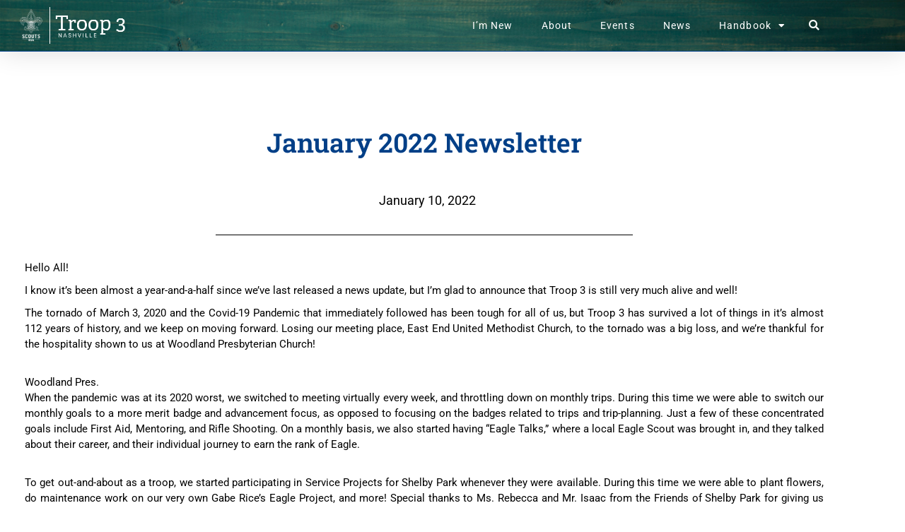

--- FILE ---
content_type: text/html; charset=UTF-8
request_url: https://nashvilletroop3.com/january-2022-newsletter/
body_size: 17601
content:
<!DOCTYPE html>
<html lang="en-US">
<head>
	<meta charset="UTF-8">
	<meta name="viewport" content="width=device-width,initial-scale=1,maximum-scale=1,user-scalable=no">
	<title>January 2022 Newsletter &#8211; Nashville Troop 3</title>
<meta name='robots' content='max-image-preview:large' />
<link rel='dns-prefetch' href='//fonts.googleapis.com' />
<link rel="alternate" type="application/rss+xml" title="Nashville Troop 3 &raquo; Feed" href="https://nashvilletroop3.com/feed/" />
<link rel="alternate" type="application/rss+xml" title="Nashville Troop 3 &raquo; Comments Feed" href="https://nashvilletroop3.com/comments/feed/" />
<link rel="alternate" type="text/calendar" title="Nashville Troop 3 &raquo; iCal Feed" href="https://nashvilletroop3.com/events/?ical=1" />
<link rel="alternate" title="oEmbed (JSON)" type="application/json+oembed" href="https://nashvilletroop3.com/wp-json/oembed/1.0/embed?url=https%3A%2F%2Fnashvilletroop3.com%2Fjanuary-2022-newsletter%2F" />
<link rel="alternate" title="oEmbed (XML)" type="text/xml+oembed" href="https://nashvilletroop3.com/wp-json/oembed/1.0/embed?url=https%3A%2F%2Fnashvilletroop3.com%2Fjanuary-2022-newsletter%2F&#038;format=xml" />
			<style>
			#wp-admin-bar-layers-edit-layout .ab-icon:before{
				font-family: "layers-interface" !important;
				content: "\e62f" !important;
				font-size: 16px !important;
			}
			</style>
		<style id='wp-img-auto-sizes-contain-inline-css' type='text/css'>
img:is([sizes=auto i],[sizes^="auto," i]){contain-intrinsic-size:3000px 1500px}
/*# sourceURL=wp-img-auto-sizes-contain-inline-css */
</style>
<style id='wp-emoji-styles-inline-css' type='text/css'>

	img.wp-smiley, img.emoji {
		display: inline !important;
		border: none !important;
		box-shadow: none !important;
		height: 1em !important;
		width: 1em !important;
		margin: 0 0.07em !important;
		vertical-align: -0.1em !important;
		background: none !important;
		padding: 0 !important;
	}
/*# sourceURL=wp-emoji-styles-inline-css */
</style>
<link rel='stylesheet' id='wp-block-library-css' href='https://nashvilletroop3.com/wp-includes/css/dist/block-library/style.min.css?ver=6.9' type='text/css' media='all' />
<style id='classic-theme-styles-inline-css' type='text/css'>
/*! This file is auto-generated */
.wp-block-button__link{color:#fff;background-color:#32373c;border-radius:9999px;box-shadow:none;text-decoration:none;padding:calc(.667em + 2px) calc(1.333em + 2px);font-size:1.125em}.wp-block-file__button{background:#32373c;color:#fff;text-decoration:none}
/*# sourceURL=/wp-includes/css/classic-themes.min.css */
</style>
<style id='global-styles-inline-css' type='text/css'>
:root{--wp--preset--aspect-ratio--square: 1;--wp--preset--aspect-ratio--4-3: 4/3;--wp--preset--aspect-ratio--3-4: 3/4;--wp--preset--aspect-ratio--3-2: 3/2;--wp--preset--aspect-ratio--2-3: 2/3;--wp--preset--aspect-ratio--16-9: 16/9;--wp--preset--aspect-ratio--9-16: 9/16;--wp--preset--color--black: #000000;--wp--preset--color--cyan-bluish-gray: #abb8c3;--wp--preset--color--white: #ffffff;--wp--preset--color--pale-pink: #f78da7;--wp--preset--color--vivid-red: #cf2e2e;--wp--preset--color--luminous-vivid-orange: #ff6900;--wp--preset--color--luminous-vivid-amber: #fcb900;--wp--preset--color--light-green-cyan: #7bdcb5;--wp--preset--color--vivid-green-cyan: #00d084;--wp--preset--color--pale-cyan-blue: #8ed1fc;--wp--preset--color--vivid-cyan-blue: #0693e3;--wp--preset--color--vivid-purple: #9b51e0;--wp--preset--gradient--vivid-cyan-blue-to-vivid-purple: linear-gradient(135deg,rgb(6,147,227) 0%,rgb(155,81,224) 100%);--wp--preset--gradient--light-green-cyan-to-vivid-green-cyan: linear-gradient(135deg,rgb(122,220,180) 0%,rgb(0,208,130) 100%);--wp--preset--gradient--luminous-vivid-amber-to-luminous-vivid-orange: linear-gradient(135deg,rgb(252,185,0) 0%,rgb(255,105,0) 100%);--wp--preset--gradient--luminous-vivid-orange-to-vivid-red: linear-gradient(135deg,rgb(255,105,0) 0%,rgb(207,46,46) 100%);--wp--preset--gradient--very-light-gray-to-cyan-bluish-gray: linear-gradient(135deg,rgb(238,238,238) 0%,rgb(169,184,195) 100%);--wp--preset--gradient--cool-to-warm-spectrum: linear-gradient(135deg,rgb(74,234,220) 0%,rgb(151,120,209) 20%,rgb(207,42,186) 40%,rgb(238,44,130) 60%,rgb(251,105,98) 80%,rgb(254,248,76) 100%);--wp--preset--gradient--blush-light-purple: linear-gradient(135deg,rgb(255,206,236) 0%,rgb(152,150,240) 100%);--wp--preset--gradient--blush-bordeaux: linear-gradient(135deg,rgb(254,205,165) 0%,rgb(254,45,45) 50%,rgb(107,0,62) 100%);--wp--preset--gradient--luminous-dusk: linear-gradient(135deg,rgb(255,203,112) 0%,rgb(199,81,192) 50%,rgb(65,88,208) 100%);--wp--preset--gradient--pale-ocean: linear-gradient(135deg,rgb(255,245,203) 0%,rgb(182,227,212) 50%,rgb(51,167,181) 100%);--wp--preset--gradient--electric-grass: linear-gradient(135deg,rgb(202,248,128) 0%,rgb(113,206,126) 100%);--wp--preset--gradient--midnight: linear-gradient(135deg,rgb(2,3,129) 0%,rgb(40,116,252) 100%);--wp--preset--font-size--small: 13px;--wp--preset--font-size--medium: 20px;--wp--preset--font-size--large: 36px;--wp--preset--font-size--x-large: 42px;--wp--preset--spacing--20: 0.44rem;--wp--preset--spacing--30: 0.67rem;--wp--preset--spacing--40: 1rem;--wp--preset--spacing--50: 1.5rem;--wp--preset--spacing--60: 2.25rem;--wp--preset--spacing--70: 3.38rem;--wp--preset--spacing--80: 5.06rem;--wp--preset--shadow--natural: 6px 6px 9px rgba(0, 0, 0, 0.2);--wp--preset--shadow--deep: 12px 12px 50px rgba(0, 0, 0, 0.4);--wp--preset--shadow--sharp: 6px 6px 0px rgba(0, 0, 0, 0.2);--wp--preset--shadow--outlined: 6px 6px 0px -3px rgb(255, 255, 255), 6px 6px rgb(0, 0, 0);--wp--preset--shadow--crisp: 6px 6px 0px rgb(0, 0, 0);}:where(.is-layout-flex){gap: 0.5em;}:where(.is-layout-grid){gap: 0.5em;}body .is-layout-flex{display: flex;}.is-layout-flex{flex-wrap: wrap;align-items: center;}.is-layout-flex > :is(*, div){margin: 0;}body .is-layout-grid{display: grid;}.is-layout-grid > :is(*, div){margin: 0;}:where(.wp-block-columns.is-layout-flex){gap: 2em;}:where(.wp-block-columns.is-layout-grid){gap: 2em;}:where(.wp-block-post-template.is-layout-flex){gap: 1.25em;}:where(.wp-block-post-template.is-layout-grid){gap: 1.25em;}.has-black-color{color: var(--wp--preset--color--black) !important;}.has-cyan-bluish-gray-color{color: var(--wp--preset--color--cyan-bluish-gray) !important;}.has-white-color{color: var(--wp--preset--color--white) !important;}.has-pale-pink-color{color: var(--wp--preset--color--pale-pink) !important;}.has-vivid-red-color{color: var(--wp--preset--color--vivid-red) !important;}.has-luminous-vivid-orange-color{color: var(--wp--preset--color--luminous-vivid-orange) !important;}.has-luminous-vivid-amber-color{color: var(--wp--preset--color--luminous-vivid-amber) !important;}.has-light-green-cyan-color{color: var(--wp--preset--color--light-green-cyan) !important;}.has-vivid-green-cyan-color{color: var(--wp--preset--color--vivid-green-cyan) !important;}.has-pale-cyan-blue-color{color: var(--wp--preset--color--pale-cyan-blue) !important;}.has-vivid-cyan-blue-color{color: var(--wp--preset--color--vivid-cyan-blue) !important;}.has-vivid-purple-color{color: var(--wp--preset--color--vivid-purple) !important;}.has-black-background-color{background-color: var(--wp--preset--color--black) !important;}.has-cyan-bluish-gray-background-color{background-color: var(--wp--preset--color--cyan-bluish-gray) !important;}.has-white-background-color{background-color: var(--wp--preset--color--white) !important;}.has-pale-pink-background-color{background-color: var(--wp--preset--color--pale-pink) !important;}.has-vivid-red-background-color{background-color: var(--wp--preset--color--vivid-red) !important;}.has-luminous-vivid-orange-background-color{background-color: var(--wp--preset--color--luminous-vivid-orange) !important;}.has-luminous-vivid-amber-background-color{background-color: var(--wp--preset--color--luminous-vivid-amber) !important;}.has-light-green-cyan-background-color{background-color: var(--wp--preset--color--light-green-cyan) !important;}.has-vivid-green-cyan-background-color{background-color: var(--wp--preset--color--vivid-green-cyan) !important;}.has-pale-cyan-blue-background-color{background-color: var(--wp--preset--color--pale-cyan-blue) !important;}.has-vivid-cyan-blue-background-color{background-color: var(--wp--preset--color--vivid-cyan-blue) !important;}.has-vivid-purple-background-color{background-color: var(--wp--preset--color--vivid-purple) !important;}.has-black-border-color{border-color: var(--wp--preset--color--black) !important;}.has-cyan-bluish-gray-border-color{border-color: var(--wp--preset--color--cyan-bluish-gray) !important;}.has-white-border-color{border-color: var(--wp--preset--color--white) !important;}.has-pale-pink-border-color{border-color: var(--wp--preset--color--pale-pink) !important;}.has-vivid-red-border-color{border-color: var(--wp--preset--color--vivid-red) !important;}.has-luminous-vivid-orange-border-color{border-color: var(--wp--preset--color--luminous-vivid-orange) !important;}.has-luminous-vivid-amber-border-color{border-color: var(--wp--preset--color--luminous-vivid-amber) !important;}.has-light-green-cyan-border-color{border-color: var(--wp--preset--color--light-green-cyan) !important;}.has-vivid-green-cyan-border-color{border-color: var(--wp--preset--color--vivid-green-cyan) !important;}.has-pale-cyan-blue-border-color{border-color: var(--wp--preset--color--pale-cyan-blue) !important;}.has-vivid-cyan-blue-border-color{border-color: var(--wp--preset--color--vivid-cyan-blue) !important;}.has-vivid-purple-border-color{border-color: var(--wp--preset--color--vivid-purple) !important;}.has-vivid-cyan-blue-to-vivid-purple-gradient-background{background: var(--wp--preset--gradient--vivid-cyan-blue-to-vivid-purple) !important;}.has-light-green-cyan-to-vivid-green-cyan-gradient-background{background: var(--wp--preset--gradient--light-green-cyan-to-vivid-green-cyan) !important;}.has-luminous-vivid-amber-to-luminous-vivid-orange-gradient-background{background: var(--wp--preset--gradient--luminous-vivid-amber-to-luminous-vivid-orange) !important;}.has-luminous-vivid-orange-to-vivid-red-gradient-background{background: var(--wp--preset--gradient--luminous-vivid-orange-to-vivid-red) !important;}.has-very-light-gray-to-cyan-bluish-gray-gradient-background{background: var(--wp--preset--gradient--very-light-gray-to-cyan-bluish-gray) !important;}.has-cool-to-warm-spectrum-gradient-background{background: var(--wp--preset--gradient--cool-to-warm-spectrum) !important;}.has-blush-light-purple-gradient-background{background: var(--wp--preset--gradient--blush-light-purple) !important;}.has-blush-bordeaux-gradient-background{background: var(--wp--preset--gradient--blush-bordeaux) !important;}.has-luminous-dusk-gradient-background{background: var(--wp--preset--gradient--luminous-dusk) !important;}.has-pale-ocean-gradient-background{background: var(--wp--preset--gradient--pale-ocean) !important;}.has-electric-grass-gradient-background{background: var(--wp--preset--gradient--electric-grass) !important;}.has-midnight-gradient-background{background: var(--wp--preset--gradient--midnight) !important;}.has-small-font-size{font-size: var(--wp--preset--font-size--small) !important;}.has-medium-font-size{font-size: var(--wp--preset--font-size--medium) !important;}.has-large-font-size{font-size: var(--wp--preset--font-size--large) !important;}.has-x-large-font-size{font-size: var(--wp--preset--font-size--x-large) !important;}
:where(.wp-block-post-template.is-layout-flex){gap: 1.25em;}:where(.wp-block-post-template.is-layout-grid){gap: 1.25em;}
:where(.wp-block-term-template.is-layout-flex){gap: 1.25em;}:where(.wp-block-term-template.is-layout-grid){gap: 1.25em;}
:where(.wp-block-columns.is-layout-flex){gap: 2em;}:where(.wp-block-columns.is-layout-grid){gap: 2em;}
:root :where(.wp-block-pullquote){font-size: 1.5em;line-height: 1.6;}
/*# sourceURL=global-styles-inline-css */
</style>
<link rel='stylesheet' id='tribe-events-v2-single-skeleton-css' href='https://nashvilletroop3.com/wp-content/plugins/the-events-calendar/build/css/tribe-events-single-skeleton.css?ver=6.15.14' type='text/css' media='all' />
<link rel='stylesheet' id='tribe-events-v2-single-skeleton-full-css' href='https://nashvilletroop3.com/wp-content/plugins/the-events-calendar/build/css/tribe-events-single-full.css?ver=6.15.14' type='text/css' media='all' />
<link rel='stylesheet' id='tec-events-elementor-widgets-base-styles-css' href='https://nashvilletroop3.com/wp-content/plugins/the-events-calendar/build/css/integrations/plugins/elementor/widgets/widget-base.css?ver=6.15.14' type='text/css' media='all' />
<link rel='stylesheet' id='layers-google-fonts-css' href='//fonts.googleapis.com/css?family=Roboto%3Aregular%2Citalic%2C700%2C100%2C100italic%2C300%2C300italic%2C500%2C500italic%2C700italic%2C900%2C900italic&#038;ver=1.0.2' type='text/css' media='all' />
<link rel='stylesheet' id='layers-framework-css' href='https://nashvilletroop3.com/wp-content/themes/layers-elementor/assets/css/framework.css?ver=1.0.2' type='text/css' media='all' />
<link rel='stylesheet' id='layers-components-css' href='https://nashvilletroop3.com/wp-content/themes/layers-elementor/assets/css/components.css?ver=1.0.2' type='text/css' media='all' />
<link rel='stylesheet' id='layers-responsive-css' href='https://nashvilletroop3.com/wp-content/themes/layers-elementor/assets/css/responsive.css?ver=1.0.2' type='text/css' media='all' />
<link rel='stylesheet' id='layers-icon-fonts-css' href='https://nashvilletroop3.com/wp-content/themes/layers-elementor/assets/css/layers-icons.css?ver=1.0.2' type='text/css' media='all' />
<link rel='stylesheet' id='layers-pro-css' href='https://nashvilletroop3.com/wp-content/themes/layers-elementor/assets/css/layers-pro.css?ver=1.0.2' type='text/css' media='all' />
<link rel='stylesheet' id='elementor-frontend-css' href='https://nashvilletroop3.com/wp-content/plugins/elementor/assets/css/frontend.min.css?ver=3.34.2' type='text/css' media='all' />
<link rel='stylesheet' id='widget-image-css' href='https://nashvilletroop3.com/wp-content/plugins/elementor/assets/css/widget-image.min.css?ver=3.34.2' type='text/css' media='all' />
<link rel='stylesheet' id='widget-nav-menu-css' href='https://nashvilletroop3.com/wp-content/plugins/elementor-pro/assets/css/widget-nav-menu.min.css?ver=3.34.1' type='text/css' media='all' />
<link rel='stylesheet' id='widget-search-form-css' href='https://nashvilletroop3.com/wp-content/plugins/elementor-pro/assets/css/widget-search-form.min.css?ver=3.34.1' type='text/css' media='all' />
<link rel='stylesheet' id='elementor-icons-shared-0-css' href='https://nashvilletroop3.com/wp-content/plugins/elementor/assets/lib/font-awesome/css/fontawesome.min.css?ver=5.15.3' type='text/css' media='all' />
<link rel='stylesheet' id='elementor-icons-fa-solid-css' href='https://nashvilletroop3.com/wp-content/plugins/elementor/assets/lib/font-awesome/css/solid.min.css?ver=5.15.3' type='text/css' media='all' />
<link rel='stylesheet' id='e-sticky-css' href='https://nashvilletroop3.com/wp-content/plugins/elementor-pro/assets/css/modules/sticky.min.css?ver=3.34.1' type='text/css' media='all' />
<link rel='stylesheet' id='widget-heading-css' href='https://nashvilletroop3.com/wp-content/plugins/elementor/assets/css/widget-heading.min.css?ver=3.34.2' type='text/css' media='all' />
<link rel='stylesheet' id='widget-divider-css' href='https://nashvilletroop3.com/wp-content/plugins/elementor/assets/css/widget-divider.min.css?ver=3.34.2' type='text/css' media='all' />
<link rel='stylesheet' id='widget-spacer-css' href='https://nashvilletroop3.com/wp-content/plugins/elementor/assets/css/widget-spacer.min.css?ver=3.34.2' type='text/css' media='all' />
<link rel='stylesheet' id='widget-post-info-css' href='https://nashvilletroop3.com/wp-content/plugins/elementor-pro/assets/css/widget-post-info.min.css?ver=3.34.1' type='text/css' media='all' />
<link rel='stylesheet' id='widget-icon-list-css' href='https://nashvilletroop3.com/wp-content/plugins/elementor/assets/css/widget-icon-list.min.css?ver=3.34.2' type='text/css' media='all' />
<link rel='stylesheet' id='elementor-icons-fa-regular-css' href='https://nashvilletroop3.com/wp-content/plugins/elementor/assets/lib/font-awesome/css/regular.min.css?ver=5.15.3' type='text/css' media='all' />
<link rel='stylesheet' id='widget-share-buttons-css' href='https://nashvilletroop3.com/wp-content/plugins/elementor-pro/assets/css/widget-share-buttons.min.css?ver=3.34.1' type='text/css' media='all' />
<link rel='stylesheet' id='e-apple-webkit-css' href='https://nashvilletroop3.com/wp-content/plugins/elementor/assets/css/conditionals/apple-webkit.min.css?ver=3.34.2' type='text/css' media='all' />
<link rel='stylesheet' id='elementor-icons-fa-brands-css' href='https://nashvilletroop3.com/wp-content/plugins/elementor/assets/lib/font-awesome/css/brands.min.css?ver=5.15.3' type='text/css' media='all' />
<link rel='stylesheet' id='elementor-icons-css' href='https://nashvilletroop3.com/wp-content/plugins/elementor/assets/lib/eicons/css/elementor-icons.min.css?ver=5.46.0' type='text/css' media='all' />
<link rel='stylesheet' id='elementor-post-12855-css' href='https://nashvilletroop3.com/wp-content/uploads/elementor/css/post-12855.css?ver=1768921235' type='text/css' media='all' />
<link rel='stylesheet' id='elementor-post-27-css' href='https://nashvilletroop3.com/wp-content/uploads/elementor/css/post-27.css?ver=1768921235' type='text/css' media='all' />
<link rel='stylesheet' id='elementor-post-75-css' href='https://nashvilletroop3.com/wp-content/uploads/elementor/css/post-75.css?ver=1768921235' type='text/css' media='all' />
<link rel='stylesheet' id='elementor-post-378-css' href='https://nashvilletroop3.com/wp-content/uploads/elementor/css/post-378.css?ver=1768921980' type='text/css' media='all' />
<link rel='stylesheet' id='layers-style-css' href='https://nashvilletroop3.com/wp-content/themes/layers-elementor/style.css?ver=1.0.2' type='text/css' media='all' />
<link rel='stylesheet' id='elementor-gf-local-roboto-css' href='https://nashvilletroop3.com/wp-content/uploads/elementor/google-fonts/css/roboto.css?ver=1742223727' type='text/css' media='all' />
<link rel='stylesheet' id='elementor-gf-local-robotoslab-css' href='https://nashvilletroop3.com/wp-content/uploads/elementor/google-fonts/css/robotoslab.css?ver=1742223733' type='text/css' media='all' />
<script type="text/javascript" src="https://nashvilletroop3.com/wp-includes/js/jquery/jquery.min.js?ver=3.7.1" id="jquery-core-js"></script>
<script type="text/javascript" src="https://nashvilletroop3.com/wp-includes/js/jquery/jquery-migrate.min.js?ver=3.4.1" id="jquery-migrate-js"></script>
<script type="text/javascript" src="https://nashvilletroop3.com/wp-content/themes/layers-elementor/assets/js/plugins.js?ver=1.0.2" id="layers-plugins-js"></script>
<script type="text/javascript" id="layers-framework-js-extra">
/* <![CDATA[ */
var layers_script_settings = {"header_sticky_breakpoint":"270"};
//# sourceURL=layers-framework-js-extra
/* ]]> */
</script>
<script type="text/javascript" src="https://nashvilletroop3.com/wp-content/themes/layers-elementor/assets/js/layers.framework.js?ver=1.0.2" id="layers-framework-js"></script>
<script type="text/javascript" src="https://nashvilletroop3.com/wp-content/themes/layers-elementor/assets/js/layers-pro.js?ver=1.0.2" id="layers-pro-js"></script>
<link rel="https://api.w.org/" href="https://nashvilletroop3.com/wp-json/" /><link rel="alternate" title="JSON" type="application/json" href="https://nashvilletroop3.com/wp-json/wp/v2/posts/12999" /><link rel="EditURI" type="application/rsd+xml" title="RSD" href="https://nashvilletroop3.com/xmlrpc.php?rsd" />
<meta name="generator" content="WordPress 6.9" />
<link rel="canonical" href="https://nashvilletroop3.com/january-2022-newsletter/" />
<link rel='shortlink' href='https://nashvilletroop3.com/?p=12999' />
		<!-- Custom Logo: hide header text -->
		<style id="custom-logo-css" type="text/css">
			.sitetitle, .tagline {
				position: absolute;
				clip-path: inset(50%);
			}
		</style>
		<meta name="tec-api-version" content="v1"><meta name="tec-api-origin" content="https://nashvilletroop3.com"><link rel="alternate" href="https://nashvilletroop3.com/wp-json/tribe/events/v1/" /><style type="text/css" id="layers-inline-styles-header">

 body { font-family: "Roboto", Helvetica, sans-serif;} 

 h1,h2,h3,h4,h5,h6, .heading { font-family: "Roboto", Helvetica, sans-serif;} 

 .header-site nav.nav-horizontal .menu li { font-family: "Roboto", Helvetica, sans-serif;} 

 button, .button, input[type=submit] { font-family: "Roboto", Helvetica, sans-serif;} 

 .header-site.invert .nav-horizontal > ul > li > a, .header-site .nav-horizontal > ul > li > a, .header-search a { border-radius: 4px;} 

 input[type="button"], input[type="submit"], button, .button, .form-submit input[type="submit"] { border-width: 0px;border-radius: 4px;} 

 .invert input[type="button"], .invert input[type="submit"], .invert button, .invert .button, .invert .form-submit input[type="submit"] { border-width: 0px;border-radius: 0px;} 

 .header-site, .header-site.header-sticky { background-color: #F3F3F3;} 

.footer-site {background-color: #2b2b2b;}

.sidebar .well {background-color: #FFFFFF;}</style>			<meta property="og:title" content="January 2022 Newsletter" />
							<meta property="og:description" content="Hello All! I know it’s been almost a year-and-a-half since we’ve last released a news update, but I’m glad to announce that Troop 3 is still very much alive and [&hellip;]" />
						<meta property="og:type" content="website" />
			<meta property="og:url" content="https://nashvilletroop3.com/january-2022-newsletter/" />
					<meta name="generator" content="Elementor 3.34.2; features: additional_custom_breakpoints; settings: css_print_method-external, google_font-enabled, font_display-auto">
			<style>
				.e-con.e-parent:nth-of-type(n+4):not(.e-lazyloaded):not(.e-no-lazyload),
				.e-con.e-parent:nth-of-type(n+4):not(.e-lazyloaded):not(.e-no-lazyload) * {
					background-image: none !important;
				}
				@media screen and (max-height: 1024px) {
					.e-con.e-parent:nth-of-type(n+3):not(.e-lazyloaded):not(.e-no-lazyload),
					.e-con.e-parent:nth-of-type(n+3):not(.e-lazyloaded):not(.e-no-lazyload) * {
						background-image: none !important;
					}
				}
				@media screen and (max-height: 640px) {
					.e-con.e-parent:nth-of-type(n+2):not(.e-lazyloaded):not(.e-no-lazyload),
					.e-con.e-parent:nth-of-type(n+2):not(.e-lazyloaded):not(.e-no-lazyload) * {
						background-image: none !important;
					}
				}
			</style>
			<link rel="icon" href="https://nashvilletroop3.com/wp-content/uploads/2022/12/cropped-Troop-3-32x32.png" sizes="32x32" />
<link rel="icon" href="https://nashvilletroop3.com/wp-content/uploads/2022/12/cropped-Troop-3-192x192.png" sizes="192x192" />
<link rel="apple-touch-icon" href="https://nashvilletroop3.com/wp-content/uploads/2022/12/cropped-Troop-3-180x180.png" />
<meta name="msapplication-TileImage" content="https://nashvilletroop3.com/wp-content/uploads/2022/12/cropped-Troop-3-270x270.png" />
		<style type="text/css" id="wp-custom-css">
			ul {
	margin-left: 30px;
	margin-bottom: 15px;
	margin-top: 15px
}

li {
	list-style-type: disc;
}

a {
	color: #0000ee;
}

a:visited {
	color: #551a8b;
}		</style>
		</head>
<body class="wp-singular post-template-default single single-post postid-12999 single-format-standard wp-custom-logo wp-theme-layers-elementor tribe-no-js body-header-logo-left layers-post-page right-sidebar layers-pro-active layers-animate opacity-0 elementor-default elementor-kit-12855 elementor-page-378">
	<div class="wrapper invert off-canvas-right" id="off-canvas-right">
    <a class="close-canvas" data-toggle="#off-canvas-right" data-toggle-class="open">
        <i class="l-close"></i>
        Close    </a>

    <div class="content nav-mobile clearfix">
        <nav class="nav nav-vertical"><ul id="menu-main-menu-desktop" class="menu"><li id="menu-item-12757" class="menu-item menu-item-type-custom menu-item-object-custom menu-item-12757"><a href="/new">I&#8217;m New</a></li>
<li id="menu-item-12762" class="menu-item menu-item-type-post_type menu-item-object-page menu-item-12762"><a href="https://nashvilletroop3.com/about/">About</a></li>
<li id="menu-item-13221" class="menu-item menu-item-type-custom menu-item-object-custom menu-item-13221"><a href="https://nashvilletroop3.com/event/">Events</a></li>
<li id="menu-item-12763" class="menu-item menu-item-type-post_type menu-item-object-page menu-item-12763"><a href="https://nashvilletroop3.com/news/">News</a></li>
<li id="menu-item-12758" class="menu-item menu-item-type-custom menu-item-object-custom menu-item-has-children menu-item-12758"><a href="#">Handbook</a>
<ul class="sub-menu">
	<li id="menu-item-12759" class="menu-item menu-item-type-custom menu-item-object-custom menu-item-12759"><a href="https://docs.google.com/document/d/1nFzomBQ-wZcvCaVBEgMTloGKv6hXi5TweYYHPGtLuUE/edit#">Troop 3 Handbook</a></li>
	<li id="menu-item-12761" class="menu-item menu-item-type-post_type menu-item-object-page menu-item-12761"><a href="https://nashvilletroop3.com/resources/">Resources</a></li>
	<li id="menu-item-12764" class="menu-item menu-item-type-post_type menu-item-object-page menu-item-12764"><a href="https://nashvilletroop3.com/handbook-recipes/">Recipes</a></li>
</ul>
</li>
</ul></nav>    </div>
    </div>		<div class="wrapper-site">
				<header data-elementor-type="header" data-elementor-id="27" class="elementor elementor-27 elementor-location-header" data-elementor-post-type="elementor_library">
					<section class="elementor-section elementor-top-section elementor-element elementor-element-61c58a50 elementor-section-content-middle elementor-section-boxed elementor-section-height-default elementor-section-height-default" data-id="61c58a50" data-element_type="section" data-settings="{&quot;background_background&quot;:&quot;classic&quot;,&quot;sticky&quot;:&quot;top&quot;,&quot;sticky_on&quot;:[&quot;desktop&quot;,&quot;tablet&quot;,&quot;mobile&quot;],&quot;sticky_offset&quot;:0,&quot;sticky_effects_offset&quot;:0,&quot;sticky_anchor_link_offset&quot;:0}">
							<div class="elementor-background-overlay"></div>
							<div class="elementor-container elementor-column-gap-no">
					<div class="elementor-column elementor-col-25 elementor-top-column elementor-element elementor-element-a8581aa" data-id="a8581aa" data-element_type="column">
			<div class="elementor-widget-wrap elementor-element-populated">
						<div class="elementor-element elementor-element-7ed3401 elementor-widget elementor-widget-image" data-id="7ed3401" data-element_type="widget" data-widget_type="image.default">
				<div class="elementor-widget-container">
																<a href="https://nashvilletroop3.com">
							<img width="450" height="619" src="https://nashvilletroop3.com/wp-content/uploads/2019/01/Scouts-BSA_Clean_knockout_W.png" class="attachment-full size-full wp-image-1070" alt="" srcset="https://nashvilletroop3.com/wp-content/uploads/2019/01/Scouts-BSA_Clean_knockout_W.png 450w, https://nashvilletroop3.com/wp-content/uploads/2019/01/Scouts-BSA_Clean_knockout_W-218x300.png 218w" sizes="(max-width: 450px) 100vw, 450px" />								</a>
															</div>
				</div>
					</div>
		</div>
				<div class="elementor-column elementor-col-25 elementor-top-column elementor-element elementor-element-fa06cf9" data-id="fa06cf9" data-element_type="column">
			<div class="elementor-widget-wrap elementor-element-populated">
						<div class="elementor-element elementor-element-58141b3 elementor-widget elementor-widget-theme-site-logo elementor-widget-image" data-id="58141b3" data-element_type="widget" data-widget_type="theme-site-logo.default">
				<div class="elementor-widget-container">
											<a href="https://nashvilletroop3.com">
			<img width="4773" height="1768" src="https://nashvilletroop3.com/wp-content/uploads/2019/10/Troop3-H-white.png" class="attachment-full size-full wp-image-1063" alt="" srcset="https://nashvilletroop3.com/wp-content/uploads/2019/10/Troop3-H-white.png 4773w, https://nashvilletroop3.com/wp-content/uploads/2019/10/Troop3-H-white-300x111.png 300w, https://nashvilletroop3.com/wp-content/uploads/2019/10/Troop3-H-white-1024x379.png 1024w, https://nashvilletroop3.com/wp-content/uploads/2019/10/Troop3-H-white-768x284.png 768w, https://nashvilletroop3.com/wp-content/uploads/2019/10/Troop3-H-white-1536x569.png 1536w, https://nashvilletroop3.com/wp-content/uploads/2019/10/Troop3-H-white-2048x759.png 2048w" sizes="(max-width: 4773px) 100vw, 4773px" />				</a>
											</div>
				</div>
					</div>
		</div>
				<div class="elementor-column elementor-col-25 elementor-top-column elementor-element elementor-element-c87e2e2" data-id="c87e2e2" data-element_type="column">
			<div class="elementor-widget-wrap elementor-element-populated">
						<div class="elementor-element elementor-element-96442b3 elementor-nav-menu__align-end elementor-nav-menu__text-align-center elementor-nav-menu--stretch elementor-nav-menu--dropdown-tablet elementor-nav-menu--toggle elementor-nav-menu--burger elementor-widget elementor-widget-nav-menu" data-id="96442b3" data-element_type="widget" data-settings="{&quot;full_width&quot;:&quot;stretch&quot;,&quot;layout&quot;:&quot;horizontal&quot;,&quot;submenu_icon&quot;:{&quot;value&quot;:&quot;&lt;i class=\&quot;fas fa-caret-down\&quot; aria-hidden=\&quot;true\&quot;&gt;&lt;\/i&gt;&quot;,&quot;library&quot;:&quot;fa-solid&quot;},&quot;toggle&quot;:&quot;burger&quot;}" data-widget_type="nav-menu.default">
				<div class="elementor-widget-container">
								<nav aria-label="Menu" class="elementor-nav-menu--main elementor-nav-menu__container elementor-nav-menu--layout-horizontal e--pointer-none">
				<ul id="menu-1-96442b3" class="elementor-nav-menu"><li class="menu-item menu-item-type-custom menu-item-object-custom menu-item-12757"><a href="/new" class="elementor-item">I&#8217;m New</a></li>
<li class="menu-item menu-item-type-post_type menu-item-object-page menu-item-12762"><a href="https://nashvilletroop3.com/about/" class="elementor-item">About</a></li>
<li class="menu-item menu-item-type-custom menu-item-object-custom menu-item-13221"><a href="https://nashvilletroop3.com/event/" class="elementor-item">Events</a></li>
<li class="menu-item menu-item-type-post_type menu-item-object-page menu-item-12763"><a href="https://nashvilletroop3.com/news/" class="elementor-item">News</a></li>
<li class="menu-item menu-item-type-custom menu-item-object-custom menu-item-has-children menu-item-12758"><a href="#" class="elementor-item elementor-item-anchor">Handbook</a>
<ul class="sub-menu elementor-nav-menu--dropdown">
	<li class="menu-item menu-item-type-custom menu-item-object-custom menu-item-12759"><a href="https://docs.google.com/document/d/1nFzomBQ-wZcvCaVBEgMTloGKv6hXi5TweYYHPGtLuUE/edit#" class="elementor-sub-item elementor-item-anchor">Troop 3 Handbook</a></li>
	<li class="menu-item menu-item-type-post_type menu-item-object-page menu-item-12761"><a href="https://nashvilletroop3.com/resources/" class="elementor-sub-item">Resources</a></li>
	<li class="menu-item menu-item-type-post_type menu-item-object-page menu-item-12764"><a href="https://nashvilletroop3.com/handbook-recipes/" class="elementor-sub-item">Recipes</a></li>
</ul>
</li>
</ul>			</nav>
					<div class="elementor-menu-toggle" role="button" tabindex="0" aria-label="Menu Toggle" aria-expanded="false">
			<i aria-hidden="true" role="presentation" class="elementor-menu-toggle__icon--open eicon-menu-bar"></i><i aria-hidden="true" role="presentation" class="elementor-menu-toggle__icon--close eicon-close"></i>		</div>
					<nav class="elementor-nav-menu--dropdown elementor-nav-menu__container" aria-hidden="true">
				<ul id="menu-2-96442b3" class="elementor-nav-menu"><li class="menu-item menu-item-type-custom menu-item-object-custom menu-item-12757"><a href="/new" class="elementor-item" tabindex="-1">I&#8217;m New</a></li>
<li class="menu-item menu-item-type-post_type menu-item-object-page menu-item-12762"><a href="https://nashvilletroop3.com/about/" class="elementor-item" tabindex="-1">About</a></li>
<li class="menu-item menu-item-type-custom menu-item-object-custom menu-item-13221"><a href="https://nashvilletroop3.com/event/" class="elementor-item" tabindex="-1">Events</a></li>
<li class="menu-item menu-item-type-post_type menu-item-object-page menu-item-12763"><a href="https://nashvilletroop3.com/news/" class="elementor-item" tabindex="-1">News</a></li>
<li class="menu-item menu-item-type-custom menu-item-object-custom menu-item-has-children menu-item-12758"><a href="#" class="elementor-item elementor-item-anchor" tabindex="-1">Handbook</a>
<ul class="sub-menu elementor-nav-menu--dropdown">
	<li class="menu-item menu-item-type-custom menu-item-object-custom menu-item-12759"><a href="https://docs.google.com/document/d/1nFzomBQ-wZcvCaVBEgMTloGKv6hXi5TweYYHPGtLuUE/edit#" class="elementor-sub-item elementor-item-anchor" tabindex="-1">Troop 3 Handbook</a></li>
	<li class="menu-item menu-item-type-post_type menu-item-object-page menu-item-12761"><a href="https://nashvilletroop3.com/resources/" class="elementor-sub-item" tabindex="-1">Resources</a></li>
	<li class="menu-item menu-item-type-post_type menu-item-object-page menu-item-12764"><a href="https://nashvilletroop3.com/handbook-recipes/" class="elementor-sub-item" tabindex="-1">Recipes</a></li>
</ul>
</li>
</ul>			</nav>
						</div>
				</div>
					</div>
		</div>
				<div class="elementor-column elementor-col-25 elementor-top-column elementor-element elementor-element-2c3fed6" data-id="2c3fed6" data-element_type="column">
			<div class="elementor-widget-wrap elementor-element-populated">
						<div class="elementor-element elementor-element-ffe62c5 elementor-search-form--skin-full_screen elementor-widget elementor-widget-search-form" data-id="ffe62c5" data-element_type="widget" data-settings="{&quot;skin&quot;:&quot;full_screen&quot;}" data-widget_type="search-form.default">
				<div class="elementor-widget-container">
							<search role="search">
			<form class="elementor-search-form" action="https://nashvilletroop3.com" method="get">
												<div class="elementor-search-form__toggle" role="button" tabindex="0" aria-label="Search">
					<i aria-hidden="true" class="fas fa-search"></i>				</div>
								<div class="elementor-search-form__container">
					<label class="elementor-screen-only" for="elementor-search-form-ffe62c5">Search</label>

					
					<input id="elementor-search-form-ffe62c5" placeholder="Search..." class="elementor-search-form__input" type="search" name="s" value="">
					
					
										<div class="dialog-lightbox-close-button dialog-close-button" role="button" tabindex="0" aria-label="Close this search box.">
						<i aria-hidden="true" class="eicon-close"></i>					</div>
									</div>
			</form>
		</search>
						</div>
				</div>
					</div>
		</div>
					</div>
		</section>
				</header>
				<section id="wrapper-content" class="wrapper-content">		<div data-elementor-type="single" data-elementor-id="378" class="elementor elementor-378 elementor-location-single post-12999 post type-post status-publish format-standard hentry category-uncategorized category-update container" data-elementor-post-type="elementor_library">
					<section class="elementor-section elementor-top-section elementor-element elementor-element-578657d0 elementor-section-boxed elementor-section-height-default elementor-section-height-default" data-id="578657d0" data-element_type="section">
						<div class="elementor-container elementor-column-gap-default">
					<div class="elementor-column elementor-col-100 elementor-top-column elementor-element elementor-element-1fcf29e5" data-id="1fcf29e5" data-element_type="column">
			<div class="elementor-widget-wrap elementor-element-populated">
						<div class="elementor-element elementor-element-153a9f26 elementor-widget elementor-widget-theme-post-title elementor-page-title elementor-widget-heading" data-id="153a9f26" data-element_type="widget" data-widget_type="theme-post-title.default">
				<div class="elementor-widget-container">
					<h1 class="elementor-heading-title elementor-size-default">January 2022 Newsletter</h1>				</div>
				</div>
				<div class="elementor-element elementor-element-5c5af183 elementor-mobile-align-center elementor-align-center elementor-widget elementor-widget-post-info" data-id="5c5af183" data-element_type="widget" data-widget_type="post-info.default">
				<div class="elementor-widget-container">
							<ul class="elementor-inline-items elementor-icon-list-items elementor-post-info">
								<li class="elementor-icon-list-item elementor-repeater-item-ba9c996 elementor-inline-item" itemprop="datePublished">
						<a href="https://nashvilletroop3.com/2022/01/10/">
														<span class="elementor-icon-list-text elementor-post-info__item elementor-post-info__item--type-date">
										<time>January 10, 2022</time>					</span>
									</a>
				</li>
				</ul>
						</div>
				</div>
				<div class="elementor-element elementor-element-feb081a elementor-widget-divider--view-line elementor-widget elementor-widget-divider" data-id="feb081a" data-element_type="widget" data-widget_type="divider.default">
				<div class="elementor-widget-container">
							<div class="elementor-divider">
			<span class="elementor-divider-separator">
						</span>
		</div>
						</div>
				</div>
				<div class="elementor-element elementor-element-47486ab1 elementor-widget elementor-widget-theme-post-content" data-id="47486ab1" data-element_type="widget" data-widget_type="theme-post-content.default">
				<div class="elementor-widget-container">
					
<p>Hello All!</p>



<p>I know it’s been almost a year-and-a-half since we’ve last released a news update, but I’m glad to announce that Troop 3 is still very much alive and well!</p>



<p>The tornado of March 3, 2020 and the Covid-19 Pandemic that immediately followed has been tough for all of us, but Troop 3 has survived a lot of things in it’s almost 112 years of history, and we keep on moving forward. Losing our meeting place, East End United Methodist Church, to the tornado was a big loss, and we’re thankful for the hospitality shown to us at Woodland Presbyterian Church!</p>



<figure class="wp-block-image is-resized"><img fetchpriority="high" decoding="async" src="https://lh5.googleusercontent.com/r8frs-7rmup1Tc0VVpzaDm95vDj30hZ-I0wh0THfnxyT_XJudcYWHr4VtlD6A2bzkrdTXq8NWj61PhzgVg59bSpaYKIvqfo2kroUG8lRlrYqVV6ARkZfuwxrK63HtB-z7_oE7CcR" alt="" width="800" height="600"/><figcaption>Woodland Pres.</figcaption></figure>



<p>When the pandemic was at its 2020 worst, we switched to meeting virtually every week, and throttling down on monthly trips. During this time we were able to switch our monthly goals to a more merit badge and advancement focus, as opposed to focusing on the badges related to trips and trip-planning. Just a few of these concentrated goals include First Aid, Mentoring, and Rifle Shooting. On a monthly basis, we also started having “Eagle Talks,” where a local Eagle Scout was brought in, and they talked about their career, and their individual journey to earn the rank of Eagle.</p>



<figure class="wp-block-image"><img decoding="async" src="https://lh4.googleusercontent.com/rQlde6TaLw7NwCK82EZYzXbeB4_NkhY-OfHAaVIu7xB3zWDZJjLhkIkQh_DdYBTfOKzHq97ZJ5NlHgd2ovP2gFSuagAcupKiPpCu6DMArclEXX7bO6lkEZPZRf61QsPfnjlt7itv" alt=""/></figure>



<p>To get out-and-about as a troop, we started participating in Service Projects for Shelby Park whenever they were available. During this time we were able to plant flowers, do maintenance work on our very own Gabe Rice’s Eagle Project, and more! Special thanks to Ms. Rebecca and Mr. Isaac from the Friends of Shelby Park for giving us these opportunities to help in a safe outdoor environment.</p>



<figure class="wp-block-image"><img decoding="async" src="https://lh5.googleusercontent.com/CbZQ0umbH4RQRTgoMM49RDeFu7e40PwSWD1eS05d3UKNuWj7FX01E1hd2_JdRx9Ix_G8P29lJNsMLSe1E81ew7GIy02nXSrVWpvGoLQEp0C7366NHAoSWN4XJJkFjTAMRjaq4fT4" alt=""/></figure>



<figure class="wp-block-image"><img decoding="async" src="https://lh4.googleusercontent.com/CbEM2_82BXQ_cviZbuDBJha_ft6_XuTx6ugN31ot2XjBBzFDhzpelnHAda4r7g6N3nrS1oTeZt5cO-x1sgsI5rCV0qpmR-l_oSvhD-EJ8C0Rbw52bHjOt-lcN_MgBma0QLMG8wW_" alt=""/></figure>



<p>Around early summer of this last year, we transitioned back to meeting in-person, and getting in the hang of conducting monthly trips. We had a busy time ahead, with Boxwell Summer Camp, The Seabase High Adventure Trip, and the Whitewater School at the Hiwassee River Trip.</p>



<p>This last summer we finally returned to Boxwell Summer Camp for the first time in almost two years! Another special thanks to an adult, Ms. Jen Cook, for providing leadership! Summer camp is a fun way to knock out some badges needed for rank and to find new and exciting ways to stay motivated and cool in the hottest part of summer.</p>



<figure class="wp-block-image"><img decoding="async" src="https://lh5.googleusercontent.com/dquGf7pilBI-hI0xtR6aPagQFIPpcnlIDGv3-hPh8orL8_CANpIMD7AGXVuOXF_xXt3mzcwx831bFIwqGHIkEJCOYaw6JyJ4yLVvxyY-24eOWSKb29qqqYovQYeQfHjPONEz51e6" alt=""/></figure>



<figure class="wp-block-image"><img decoding="async" src="https://lh4.googleusercontent.com/STQraUplSCu4V8xogfzx7H6uGC5Zn6uOvZjQOBhfQlasqnEipNzQ0uZKtPM0SwMB2lO-VNkFdYvB0GvMu_B14ReCGyUxvCsq37RQ2HwxMrKFNg7gdD58WghnYesdDSOVOSexX0Qx" alt=""/></figure>



<p>For our week-long High Adventure Trip this year, we went to Sea Base, FL and sailed around the beautiful Florida Keys! Our journey took us from Islamorada, where Sea Base is located, to Bahia Honda Key, then back to Sea Base via the bayside route. Along our journey, we snorkeled, cooked great meals, and bonded with our fellow scouts! Let&#8217;s give a special thanks to yet another adult, Captain Feather Lee, for leading our journey on her humble boat, the Bahama Rouge!</p>



<figure class="wp-block-image"><img decoding="async" src="https://lh6.googleusercontent.com/OG2RYzgHlZcZOV5VVwxUVXlQZR37ruGdFqm8igbOpRh4Dp-xy-x0pY5pMIMnAjIYCPHuCYkKiAAty8oGBbfkxnFJFsYrJtMyGPSozCiWz9_KGVMX18M2DFeFgm1RayPcG8TZFnJB" alt=""/></figure>



<figure class="wp-block-image"><img decoding="async" src="https://lh5.googleusercontent.com/q2qDWmJjnYI_eAN8XHZP8sXHOowsisPlHQ6hAbiC7E3ZF-SRsqk3VaRPSEdFtGAZOWxgmYPXmdTrdHlM8-OYLL0FYmO-X8Loo8GY4LYDjjCXHv3aPxy5_H8TIQ2uXtz60zNu_PXo" alt=""/></figure>



<figure class="wp-block-image"><img decoding="async" src="https://lh5.googleusercontent.com/2FLoHnxmnc4VjoQNXw6mLnZ7CKlXu__mCS4Gvlw04buvp-WeiGojh_RfghiZBDemTpmdE_eVuSCGRkYjtmXY-cD2ivTScqBWKcGVTW-K5XPjiG3x2Lo_ehPu0O80GVnOtlQnKZii" alt=""/></figure>



<p>Between this last year’s busy summer and now, we’ve gone on a handful of wonderful monthly trips!&nbsp;</p>



<p>In late July, we returned to the Whitewater School at the Hiwassee River, also for the first time in almost two years! Some guys hiked to a popular water hole, while others learned to navigate the rolling waters of the Hiwassee in their choice of a canoe or a kayak.</p>



<figure class="wp-block-image"><img decoding="async" src="https://lh3.googleusercontent.com/eIbOlMpXd4tPRT9a-eNQ4YrHlDeRzOAzOiOdiMjHL6jVJJICaQDVZHr3epC504X2BbE6GUNXT981N7Vuuked2wwC2JNByNNOv_j6snYLxa-_F_7mtD-eqpynACseOfl0qJvO7xe_" alt=""/></figure>



<figure class="wp-block-image"><img decoding="async" src="https://lh6.googleusercontent.com/70_qrDOonSdP1BcSxSwIO0jyv7eZ3WgoNLSThVgY_XZmmoIW7rGipE6uht5mwjQ5cfqtPEljkMQmosZfL_lmMB_y1PmuIighT8juXHTe-wGTKfAaBs2hLl8nVZwi9UEPnTSwjpdg" alt=""/></figure>



<p>For August, we did our annual Cycling to Wave Country Trip. Some guys went on a 10-mile route from Woodland Pres., to Wave Country, then back to Woodland Pres. Other guys went on a 25-mile route, this one took us from Woodland Pres., to Percy Priest Dam, to Wave Country, then back to Woodland Pres. (Whew!)</p>



<figure class="wp-block-image"><img decoding="async" src="https://lh4.googleusercontent.com/1DpkmfTIlDyznFvmTdY5yZQqYldlGc0GIeTOLr6gAh2QKJ9Pjz47GR5-Vi_MzEOdOUcaUUU4IEjJyAhTceoKrE3fkzjAVjW99sMmPagU9pbKduJ5pMHdpEUxzExID8zQNCZFpMk7" alt=""/></figure>



<figure class="wp-block-image"><img decoding="async" src="https://lh4.googleusercontent.com/F6gFkfnUMNWA6h_CJvJw-KtEWkxoMp1_DgGZuU7k1ehuf14x7yi2g3EvaoH1vYX0xD59xZDaaCaARYajn1gGsNtXbqDTgh3QTy2JC8MopYCeYh4Z2wcOA__EFx82sKzGCGtlj0ih" alt=""/></figure>



<p>In September, We backpacked in-and-out of Virgin Falls. It was a wet, approximately 10-mile round-trip hike. 5-miles into Virgin Falls, then the same 5-miles back out.</p>



<figure class="wp-block-image"><img decoding="async" src="https://lh6.googleusercontent.com/Ww0xdfmloIu92QRarNJBgvYRaa7j1RzT61ERryG3dmbisisAoZh-zRJ6_B7LUtWek6WF5Apg_3FKhx2CX6n_J6K1Qop2FRdvj3EbHGMWDQxGIO2WOm-tIQn_hbTiOmsNKjQggKxI" alt=""/></figure>



<figure class="wp-block-image"><img decoding="async" src="https://lh5.googleusercontent.com/Tj333QgcuONaTN5MgtBAgQvEYsC13R3ofGsutfJHfJb7MDBjZpmXKpLZqRd0Bk_jlnIllzmf9vCOwleCD4z6I4omGfIpB5dXCIdd6z5vGZ8GwHPy8aftvuvyNcZx3lgcl7UZAUDE" alt=""/></figure>



<p>In October, we went to Grimes Canoe Base to do a 25-mile canoe trek down the Buffalo River. We also did our annual Patrol Cook-Off. The winning patrol will be announced at our upcoming Court of Honor!</p>



<figure class="wp-block-image"><img decoding="async" src="https://lh3.googleusercontent.com/pID_I7hd_ZkU2C-4H0E4jSqJGB1NS54Ddb92VZi5n9Fa88H3NhcPWQA3weJB1aCKa-vccy-V_10IfUoYYj8scPX_0ppMiXvTx4jPzoSYzDC82F0abNGA2Qgxgf4zEoqSHT7NX5Rh" alt=""/></figure>



<figure class="wp-block-image"><img decoding="async" src="https://lh5.googleusercontent.com/RH-O2dDCck-9IRfWpcTrNzvZmT2DtX01-RILIfWAFM6uoNn174vnqjtHAHPSX6mO_QUnJLPC7jHMC3FiIT_fMeW5qQ9sYHH4M2S9jYLpGQIuJt-9gQtk5MT3vZoNp6ghXA_Cc2Fh" alt=""/></figure>



<p>This November, we backpacked at the beautiful Big South Fork National Recreation Area. This too was a hike-in-and-hike-out backpacking trip. We did approximately 6-7-miles both in and out of our campsite.</p>



<figure class="wp-block-image"><img decoding="async" src="https://lh3.googleusercontent.com/bxDUPSDRGVvO7-d04c20fSStAUGTC0ARqIFzqAVwbKqsk0sjaEQMmzpZuEzVz0RepxIAIwBQT5dLNPzxLWjLJ2n9ihvBXvV_RwtVjuljXkamTNWgYQknSlsX3isCiVSHjQJzmN76" alt=""/></figure>



<figure class="wp-block-image"><img decoding="async" src="https://lh6.googleusercontent.com/uq8H9Yf_qrj5GdjSXnE_P5s5iCS6EhZZxlFREqRh9bi-r65OQTh1S_2B9ZpV_kPNNSndThhZ-tB1c-x6GXxsy7S8j31rPx9R43yjlfM4JHrEZ-CfYAtF3_ljoR78Ui1lKp2yu6dp" alt=""/></figure>



<p>To end off our 2021 trips, we went to Boxwell’s Winter Camp. Similar to summer camp, winter camp is a great opportunity to knock out rank requirements, merit badges, and participate in troop-wide fun! We also can’t forget to mention the delicious Boxwell food!</p>



<figure class="wp-block-image"><img decoding="async" src="https://lh4.googleusercontent.com/JxIgF12gPYAKHuCtQGqrkAC1w7mnfR6Q3igvs35J2x5Cq68vLrUHuovakz3z7YKnG-D73glYTRadytO5m1t3zntBIQhRccKPsgMVpQuQrLvbEF9MfZ64KthyFUK7cXaCfjXgGd1L" alt=""/></figure>



<figure class="wp-block-image"><img decoding="async" src="https://lh5.googleusercontent.com/ljtogtnpA9_N9laPGjp1PxtoLpRy8slYH9bKVJPn_wEVRjDnTle8KrgjttwaYD8dVNVY2KhOvExRfbn2S9CzbbPqkX58fAj8uWGM3shMBjaWzo3Nq9pdRBN5xlWYERwuzzjThAko" alt=""/></figure>



<p>Since we’ve last spoken, we’ve also welcomed a couple new eagles into Troop 3’s nest! Nazareth Wilson and Aidan Gillam have both made this accomplishment!</p>



<figure class="wp-block-image size-large"><img decoding="async" width="1024" height="768" src="https://nashvilletroop3.com/wp-content/uploads/2022/01/IMG_1357-1024x768.jpeg" alt="" class="wp-image-13019" srcset="https://nashvilletroop3.com/wp-content/uploads/2022/01/IMG_1357-1024x768.jpeg 1024w, https://nashvilletroop3.com/wp-content/uploads/2022/01/IMG_1357-300x225.jpeg 300w, https://nashvilletroop3.com/wp-content/uploads/2022/01/IMG_1357-768x576.jpeg 768w, https://nashvilletroop3.com/wp-content/uploads/2022/01/IMG_1357-1536x1152.jpeg 1536w, https://nashvilletroop3.com/wp-content/uploads/2022/01/IMG_1357-2048x1536.jpeg 2048w" sizes="(max-width: 1024px) 100vw, 1024px" /><figcaption>Nazareth Wilson</figcaption></figure>



<figure class="wp-block-image size-large"><img decoding="async" width="1024" height="768" src="https://nashvilletroop3.com/wp-content/uploads/2022/01/Moose-and-Eagle-Board--1024x768.jpg" alt="" class="wp-image-13018" srcset="https://nashvilletroop3.com/wp-content/uploads/2022/01/Moose-and-Eagle-Board--1024x768.jpg 1024w, https://nashvilletroop3.com/wp-content/uploads/2022/01/Moose-and-Eagle-Board--300x225.jpg 300w, https://nashvilletroop3.com/wp-content/uploads/2022/01/Moose-and-Eagle-Board--768x576.jpg 768w, https://nashvilletroop3.com/wp-content/uploads/2022/01/Moose-and-Eagle-Board--1536x1152.jpg 1536w, https://nashvilletroop3.com/wp-content/uploads/2022/01/Moose-and-Eagle-Board-.jpg 2016w" sizes="(max-width: 1024px) 100vw, 1024px" /><figcaption>Aidan Gillam</figcaption></figure>



<p>That’s all for now, we will talk to you soon!</p>



<ul class="wp-block-list"><li>Nashville Troop 3</li></ul>



<p></p>
				</div>
				</div>
				<section class="elementor-section elementor-inner-section elementor-element elementor-element-1b5438f3 elementor-section-content-middle elementor-section-boxed elementor-section-height-default elementor-section-height-default" data-id="1b5438f3" data-element_type="section">
						<div class="elementor-container elementor-column-gap-default">
					<div class="elementor-column elementor-col-100 elementor-inner-column elementor-element elementor-element-79841cb" data-id="79841cb" data-element_type="column">
			<div class="elementor-widget-wrap elementor-element-populated">
						<div class="elementor-element elementor-element-7d05c424 elementor-share-buttons--skin-flat elementor-grid-mobile-1 elementor-share-buttons--view-icon elementor-share-buttons--shape-square elementor-grid-0 elementor-share-buttons--color-official elementor-widget elementor-widget-share-buttons" data-id="7d05c424" data-element_type="widget" data-widget_type="share-buttons.default">
				<div class="elementor-widget-container">
							<div class="elementor-grid" role="list">
								<div class="elementor-grid-item" role="listitem">
						<div class="elementor-share-btn elementor-share-btn_facebook" role="button" tabindex="0" aria-label="Share on facebook">
															<span class="elementor-share-btn__icon">
								<i class="fab fa-facebook" aria-hidden="true"></i>							</span>
																				</div>
					</div>
									<div class="elementor-grid-item" role="listitem">
						<div class="elementor-share-btn elementor-share-btn_twitter" role="button" tabindex="0" aria-label="Share on twitter">
															<span class="elementor-share-btn__icon">
								<i class="fab fa-twitter" aria-hidden="true"></i>							</span>
																				</div>
					</div>
									<div class="elementor-grid-item" role="listitem">
						<div class="elementor-share-btn elementor-share-btn_email" role="button" tabindex="0" aria-label="Share on email">
															<span class="elementor-share-btn__icon">
								<i class="fas fa-envelope" aria-hidden="true"></i>							</span>
																				</div>
					</div>
						</div>
						</div>
				</div>
					</div>
		</div>
					</div>
		</section>
				<div class="elementor-element elementor-element-1d26167 elementor-widget-divider--view-line elementor-widget elementor-widget-divider" data-id="1d26167" data-element_type="widget" data-widget_type="divider.default">
				<div class="elementor-widget-container">
							<div class="elementor-divider">
			<span class="elementor-divider-separator">
						</span>
		</div>
						</div>
				</div>
					</div>
		</div>
					</div>
		</section>
				</div>
		
			<div id="back-to-top">
				<a href="#top">Back to top</a>
			</div> <!-- back-to-top -->

		</section>


				<footer data-elementor-type="footer" data-elementor-id="75" class="elementor elementor-75 elementor-location-footer" data-elementor-post-type="elementor_library">
					<section class="elementor-section elementor-top-section elementor-element elementor-element-48ea7dd8 elementor-section-content-middle elementor-section-boxed elementor-section-height-default elementor-section-height-default" data-id="48ea7dd8" data-element_type="section" data-settings="{&quot;background_background&quot;:&quot;classic&quot;}">
						<div class="elementor-container elementor-column-gap-default">
					<div class="elementor-column elementor-col-100 elementor-top-column elementor-element elementor-element-788677c1" data-id="788677c1" data-element_type="column">
			<div class="elementor-widget-wrap elementor-element-populated">
						<section class="elementor-section elementor-inner-section elementor-element elementor-element-41c77ce7 elementor-section-content-top elementor-section-full_width elementor-section-height-default elementor-section-height-default" data-id="41c77ce7" data-element_type="section">
						<div class="elementor-container elementor-column-gap-extended">
					<div class="elementor-column elementor-col-50 elementor-inner-column elementor-element elementor-element-2762161" data-id="2762161" data-element_type="column">
			<div class="elementor-widget-wrap elementor-element-populated">
						<div class="elementor-element elementor-element-15c254a elementor-widget elementor-widget-heading" data-id="15c254a" data-element_type="widget" data-widget_type="heading.default">
				<div class="elementor-widget-container">
					<h2 class="elementor-heading-title elementor-size-default">Donate</h2>				</div>
				</div>
				<div class="elementor-element elementor-element-77a6fbf elementor-widget-divider--view-line elementor-widget elementor-widget-divider" data-id="77a6fbf" data-element_type="widget" data-widget_type="divider.default">
				<div class="elementor-widget-container">
							<div class="elementor-divider">
			<span class="elementor-divider-separator">
						</span>
		</div>
						</div>
				</div>
				<div class="elementor-element elementor-element-0c67d7c elementor-align-left elementor-widget elementor-widget-global elementor-global-1080 elementor-widget-button" data-id="0c67d7c" data-element_type="widget" data-widget_type="button.default">
				<div class="elementor-widget-container">
									<div class="elementor-button-wrapper">
					<a class="elementor-button elementor-button-link elementor-size-md" href="https://squareup.com/store/nashville-troop-3" target="_blank" rel="nofollow">
						<span class="elementor-button-content-wrapper">
									<span class="elementor-button-text">Donate</span>
					</span>
					</a>
				</div>
								</div>
				</div>
				<div class="elementor-element elementor-element-3d6fb3d elementor-widget elementor-widget-text-editor" data-id="3d6fb3d" data-element_type="widget" data-widget_type="text-editor.default">
				<div class="elementor-widget-container">
									<p>Your donations sustain Nashville’s longest consecutively chartered Scout troop.</p>								</div>
				</div>
					</div>
		</div>
				<div class="elementor-column elementor-col-50 elementor-inner-column elementor-element elementor-element-56e9637" data-id="56e9637" data-element_type="column">
			<div class="elementor-widget-wrap elementor-element-populated">
						<div class="elementor-element elementor-element-0252ae5 elementor-widget elementor-widget-heading" data-id="0252ae5" data-element_type="widget" data-widget_type="heading.default">
				<div class="elementor-widget-container">
					<h2 class="elementor-heading-title elementor-size-default">Troopmaster</h2>				</div>
				</div>
				<div class="elementor-element elementor-element-5faa1ad elementor-widget-divider--view-line elementor-widget elementor-widget-divider" data-id="5faa1ad" data-element_type="widget" data-widget_type="divider.default">
				<div class="elementor-widget-container">
							<div class="elementor-divider">
			<span class="elementor-divider-separator">
						</span>
		</div>
						</div>
				</div>
				<div class="elementor-element elementor-element-4c92bf0 elementor-align-left elementor-widget elementor-widget-button" data-id="4c92bf0" data-element_type="widget" data-widget_type="button.default">
				<div class="elementor-widget-container">
									<div class="elementor-button-wrapper">
					<a class="elementor-button elementor-button-link elementor-size-md" href="https://tmweb.troopmaster.com/mysite/Troop3" target="_blank" rel="nofollow">
						<span class="elementor-button-content-wrapper">
									<span class="elementor-button-text">LOGIN</span>
					</span>
					</a>
				</div>
								</div>
				</div>
				<div class="elementor-element elementor-element-9b12f1c elementor-widget elementor-widget-spacer" data-id="9b12f1c" data-element_type="widget" data-widget_type="spacer.default">
				<div class="elementor-widget-container">
							<div class="elementor-spacer">
			<div class="elementor-spacer-inner"></div>
		</div>
						</div>
				</div>
					</div>
		</div>
					</div>
		</section>
				<section class="elementor-section elementor-inner-section elementor-element elementor-element-7dfec1c6 elementor-section-content-middle elementor-section-boxed elementor-section-height-default elementor-section-height-default" data-id="7dfec1c6" data-element_type="section">
						<div class="elementor-container elementor-column-gap-no">
					<div class="elementor-column elementor-col-100 elementor-inner-column elementor-element elementor-element-1f79615e" data-id="1f79615e" data-element_type="column">
			<div class="elementor-widget-wrap elementor-element-populated">
						<div class="elementor-element elementor-element-f02b1b9 elementor-widget elementor-widget-text-editor" data-id="f02b1b9" data-element_type="widget" data-widget_type="text-editor.default">
				<div class="elementor-widget-container">
									<p>© Nashville Troop 3 | Partnering with East End United Methodist Church since 1910</p><p><a href="&#x6d;&#x61;&#x69;&#108;&#116;&#111;:s&#x63;&#x6f;&#x75;&#x74;&#109;&#97;st&#x65;&#x72;&#x40;&#x6e;&#97;&#115;hv&#x69;&#x6c;&#x6c;&#x65;&#116;&#114;&#111;op&#x33;&#x2e;&#x63;&#x6f;&#109;">Contact Scoutmaster</a> | <a href="/privacypolicy">Privacy Policy</a></p>								</div>
				</div>
					</div>
		</div>
					</div>
		</section>
					</div>
		</div>
					</div>
		</section>
				</footer>
		
	</div><!-- END / MAIN SITE #wrapper -->
		<script type="speculationrules">
{"prefetch":[{"source":"document","where":{"and":[{"href_matches":"/*"},{"not":{"href_matches":["/wp-*.php","/wp-admin/*","/wp-content/uploads/*","/wp-content/*","/wp-content/plugins/*","/wp-content/themes/layers-elementor/*","/*\\?(.+)"]}},{"not":{"selector_matches":"a[rel~=\"nofollow\"]"}},{"not":{"selector_matches":".no-prefetch, .no-prefetch a"}}]},"eagerness":"conservative"}]}
</script>
		<script>
		( function ( body ) {
			'use strict';
			body.className = body.className.replace( /\btribe-no-js\b/, 'tribe-js' );
		} )( document.body );
		</script>
		<script> /* <![CDATA[ */var tribe_l10n_datatables = {"aria":{"sort_ascending":": activate to sort column ascending","sort_descending":": activate to sort column descending"},"length_menu":"Show _MENU_ entries","empty_table":"No data available in table","info":"Showing _START_ to _END_ of _TOTAL_ entries","info_empty":"Showing 0 to 0 of 0 entries","info_filtered":"(filtered from _MAX_ total entries)","zero_records":"No matching records found","search":"Search:","all_selected_text":"All items on this page were selected. ","select_all_link":"Select all pages","clear_selection":"Clear Selection.","pagination":{"all":"All","next":"Next","previous":"Previous"},"select":{"rows":{"0":"","_":": Selected %d rows","1":": Selected 1 row"}},"datepicker":{"dayNames":["Sunday","Monday","Tuesday","Wednesday","Thursday","Friday","Saturday"],"dayNamesShort":["Sun","Mon","Tue","Wed","Thu","Fri","Sat"],"dayNamesMin":["S","M","T","W","T","F","S"],"monthNames":["January","February","March","April","May","June","July","August","September","October","November","December"],"monthNamesShort":["January","February","March","April","May","June","July","August","September","October","November","December"],"monthNamesMin":["Jan","Feb","Mar","Apr","May","Jun","Jul","Aug","Sep","Oct","Nov","Dec"],"nextText":"Next","prevText":"Prev","currentText":"Today","closeText":"Done","today":"Today","clear":"Clear"}};/* ]]> */ </script>			<script>
				const lazyloadRunObserver = () => {
					const lazyloadBackgrounds = document.querySelectorAll( `.e-con.e-parent:not(.e-lazyloaded)` );
					const lazyloadBackgroundObserver = new IntersectionObserver( ( entries ) => {
						entries.forEach( ( entry ) => {
							if ( entry.isIntersecting ) {
								let lazyloadBackground = entry.target;
								if( lazyloadBackground ) {
									lazyloadBackground.classList.add( 'e-lazyloaded' );
								}
								lazyloadBackgroundObserver.unobserve( entry.target );
							}
						});
					}, { rootMargin: '200px 0px 200px 0px' } );
					lazyloadBackgrounds.forEach( ( lazyloadBackground ) => {
						lazyloadBackgroundObserver.observe( lazyloadBackground );
					} );
				};
				const events = [
					'DOMContentLoaded',
					'elementor/lazyload/observe',
				];
				events.forEach( ( event ) => {
					document.addEventListener( event, lazyloadRunObserver );
				} );
			</script>
			<script type="text/javascript" src="https://nashvilletroop3.com/wp-content/plugins/the-events-calendar/common/build/js/user-agent.js?ver=da75d0bdea6dde3898df" id="tec-user-agent-js"></script>
<script type="text/javascript" src="https://nashvilletroop3.com/wp-content/plugins/elementor/assets/js/webpack.runtime.min.js?ver=3.34.2" id="elementor-webpack-runtime-js"></script>
<script type="text/javascript" src="https://nashvilletroop3.com/wp-content/plugins/elementor/assets/js/frontend-modules.min.js?ver=3.34.2" id="elementor-frontend-modules-js"></script>
<script type="text/javascript" src="https://nashvilletroop3.com/wp-includes/js/jquery/ui/core.min.js?ver=1.13.3" id="jquery-ui-core-js"></script>
<script type="text/javascript" id="elementor-frontend-js-before">
/* <![CDATA[ */
var elementorFrontendConfig = {"environmentMode":{"edit":false,"wpPreview":false,"isScriptDebug":false},"i18n":{"shareOnFacebook":"Share on Facebook","shareOnTwitter":"Share on Twitter","pinIt":"Pin it","download":"Download","downloadImage":"Download image","fullscreen":"Fullscreen","zoom":"Zoom","share":"Share","playVideo":"Play Video","previous":"Previous","next":"Next","close":"Close","a11yCarouselPrevSlideMessage":"Previous slide","a11yCarouselNextSlideMessage":"Next slide","a11yCarouselFirstSlideMessage":"This is the first slide","a11yCarouselLastSlideMessage":"This is the last slide","a11yCarouselPaginationBulletMessage":"Go to slide"},"is_rtl":false,"breakpoints":{"xs":0,"sm":480,"md":768,"lg":1025,"xl":1440,"xxl":1600},"responsive":{"breakpoints":{"mobile":{"label":"Mobile Portrait","value":767,"default_value":767,"direction":"max","is_enabled":true},"mobile_extra":{"label":"Mobile Landscape","value":880,"default_value":880,"direction":"max","is_enabled":false},"tablet":{"label":"Tablet Portrait","value":1024,"default_value":1024,"direction":"max","is_enabled":true},"tablet_extra":{"label":"Tablet Landscape","value":1200,"default_value":1200,"direction":"max","is_enabled":false},"laptop":{"label":"Laptop","value":1366,"default_value":1366,"direction":"max","is_enabled":false},"widescreen":{"label":"Widescreen","value":2400,"default_value":2400,"direction":"min","is_enabled":false}},"hasCustomBreakpoints":false},"version":"3.34.2","is_static":false,"experimentalFeatures":{"additional_custom_breakpoints":true,"theme_builder_v2":true,"home_screen":true,"global_classes_should_enforce_capabilities":true,"e_variables":true,"cloud-library":true,"e_opt_in_v4_page":true,"e_interactions":true,"e_editor_one":true,"import-export-customization":true,"e_pro_variables":true},"urls":{"assets":"https:\/\/nashvilletroop3.com\/wp-content\/plugins\/elementor\/assets\/","ajaxurl":"https:\/\/nashvilletroop3.com\/wp-admin\/admin-ajax.php","uploadUrl":"https:\/\/nashvilletroop3.com\/wp-content\/uploads"},"nonces":{"floatingButtonsClickTracking":"4e251e05f0"},"swiperClass":"swiper","settings":{"page":[],"editorPreferences":[]},"kit":{"viewport_mobile":767,"viewport_tablet":1024,"active_breakpoints":["viewport_mobile","viewport_tablet"],"global_image_lightbox":"yes","lightbox_enable_counter":"yes","lightbox_enable_fullscreen":"yes","lightbox_enable_zoom":"yes","lightbox_enable_share":"yes","lightbox_title_src":"title","lightbox_description_src":"description"},"post":{"id":12999,"title":"January%202022%20Newsletter%20%E2%80%93%20Nashville%20Troop%203","excerpt":"","featuredImage":false}};
//# sourceURL=elementor-frontend-js-before
/* ]]> */
</script>
<script type="text/javascript" src="https://nashvilletroop3.com/wp-content/plugins/elementor/assets/js/frontend.min.js?ver=3.34.2" id="elementor-frontend-js"></script>
<script type="text/javascript" src="https://nashvilletroop3.com/wp-content/plugins/elementor-pro/assets/lib/smartmenus/jquery.smartmenus.min.js?ver=1.2.1" id="smartmenus-js"></script>
<script type="text/javascript" src="https://nashvilletroop3.com/wp-content/plugins/elementor-pro/assets/lib/sticky/jquery.sticky.min.js?ver=3.34.1" id="e-sticky-js"></script>
<script type="text/javascript" src="https://nashvilletroop3.com/wp-content/plugins/elementor-pro/assets/js/webpack-pro.runtime.min.js?ver=3.34.1" id="elementor-pro-webpack-runtime-js"></script>
<script type="text/javascript" src="https://nashvilletroop3.com/wp-includes/js/dist/hooks.min.js?ver=dd5603f07f9220ed27f1" id="wp-hooks-js"></script>
<script type="text/javascript" src="https://nashvilletroop3.com/wp-includes/js/dist/i18n.min.js?ver=c26c3dc7bed366793375" id="wp-i18n-js"></script>
<script type="text/javascript" id="wp-i18n-js-after">
/* <![CDATA[ */
wp.i18n.setLocaleData( { 'text direction\u0004ltr': [ 'ltr' ] } );
//# sourceURL=wp-i18n-js-after
/* ]]> */
</script>
<script type="text/javascript" id="elementor-pro-frontend-js-before">
/* <![CDATA[ */
var ElementorProFrontendConfig = {"ajaxurl":"https:\/\/nashvilletroop3.com\/wp-admin\/admin-ajax.php","nonce":"66d443e408","urls":{"assets":"https:\/\/nashvilletroop3.com\/wp-content\/plugins\/elementor-pro\/assets\/","rest":"https:\/\/nashvilletroop3.com\/wp-json\/"},"settings":{"lazy_load_background_images":true},"popup":{"hasPopUps":false},"shareButtonsNetworks":{"facebook":{"title":"Facebook","has_counter":true},"twitter":{"title":"Twitter"},"linkedin":{"title":"LinkedIn","has_counter":true},"pinterest":{"title":"Pinterest","has_counter":true},"reddit":{"title":"Reddit","has_counter":true},"vk":{"title":"VK","has_counter":true},"odnoklassniki":{"title":"OK","has_counter":true},"tumblr":{"title":"Tumblr"},"digg":{"title":"Digg"},"skype":{"title":"Skype"},"stumbleupon":{"title":"StumbleUpon","has_counter":true},"mix":{"title":"Mix"},"telegram":{"title":"Telegram"},"pocket":{"title":"Pocket","has_counter":true},"xing":{"title":"XING","has_counter":true},"whatsapp":{"title":"WhatsApp"},"email":{"title":"Email"},"print":{"title":"Print"},"x-twitter":{"title":"X"},"threads":{"title":"Threads"}},"facebook_sdk":{"lang":"en_US","app_id":""},"lottie":{"defaultAnimationUrl":"https:\/\/nashvilletroop3.com\/wp-content\/plugins\/elementor-pro\/modules\/lottie\/assets\/animations\/default.json"}};
//# sourceURL=elementor-pro-frontend-js-before
/* ]]> */
</script>
<script type="text/javascript" src="https://nashvilletroop3.com/wp-content/plugins/elementor-pro/assets/js/frontend.min.js?ver=3.34.1" id="elementor-pro-frontend-js"></script>
<script type="text/javascript" src="https://nashvilletroop3.com/wp-content/plugins/elementor-pro/assets/js/elements-handlers.min.js?ver=3.34.1" id="pro-elements-handlers-js"></script>
<script id="wp-emoji-settings" type="application/json">
{"baseUrl":"https://s.w.org/images/core/emoji/17.0.2/72x72/","ext":".png","svgUrl":"https://s.w.org/images/core/emoji/17.0.2/svg/","svgExt":".svg","source":{"concatemoji":"https://nashvilletroop3.com/wp-includes/js/wp-emoji-release.min.js?ver=6.9"}}
</script>
<script type="module">
/* <![CDATA[ */
/*! This file is auto-generated */
const a=JSON.parse(document.getElementById("wp-emoji-settings").textContent),o=(window._wpemojiSettings=a,"wpEmojiSettingsSupports"),s=["flag","emoji"];function i(e){try{var t={supportTests:e,timestamp:(new Date).valueOf()};sessionStorage.setItem(o,JSON.stringify(t))}catch(e){}}function c(e,t,n){e.clearRect(0,0,e.canvas.width,e.canvas.height),e.fillText(t,0,0);t=new Uint32Array(e.getImageData(0,0,e.canvas.width,e.canvas.height).data);e.clearRect(0,0,e.canvas.width,e.canvas.height),e.fillText(n,0,0);const a=new Uint32Array(e.getImageData(0,0,e.canvas.width,e.canvas.height).data);return t.every((e,t)=>e===a[t])}function p(e,t){e.clearRect(0,0,e.canvas.width,e.canvas.height),e.fillText(t,0,0);var n=e.getImageData(16,16,1,1);for(let e=0;e<n.data.length;e++)if(0!==n.data[e])return!1;return!0}function u(e,t,n,a){switch(t){case"flag":return n(e,"\ud83c\udff3\ufe0f\u200d\u26a7\ufe0f","\ud83c\udff3\ufe0f\u200b\u26a7\ufe0f")?!1:!n(e,"\ud83c\udde8\ud83c\uddf6","\ud83c\udde8\u200b\ud83c\uddf6")&&!n(e,"\ud83c\udff4\udb40\udc67\udb40\udc62\udb40\udc65\udb40\udc6e\udb40\udc67\udb40\udc7f","\ud83c\udff4\u200b\udb40\udc67\u200b\udb40\udc62\u200b\udb40\udc65\u200b\udb40\udc6e\u200b\udb40\udc67\u200b\udb40\udc7f");case"emoji":return!a(e,"\ud83e\u1fac8")}return!1}function f(e,t,n,a){let r;const o=(r="undefined"!=typeof WorkerGlobalScope&&self instanceof WorkerGlobalScope?new OffscreenCanvas(300,150):document.createElement("canvas")).getContext("2d",{willReadFrequently:!0}),s=(o.textBaseline="top",o.font="600 32px Arial",{});return e.forEach(e=>{s[e]=t(o,e,n,a)}),s}function r(e){var t=document.createElement("script");t.src=e,t.defer=!0,document.head.appendChild(t)}a.supports={everything:!0,everythingExceptFlag:!0},new Promise(t=>{let n=function(){try{var e=JSON.parse(sessionStorage.getItem(o));if("object"==typeof e&&"number"==typeof e.timestamp&&(new Date).valueOf()<e.timestamp+604800&&"object"==typeof e.supportTests)return e.supportTests}catch(e){}return null}();if(!n){if("undefined"!=typeof Worker&&"undefined"!=typeof OffscreenCanvas&&"undefined"!=typeof URL&&URL.createObjectURL&&"undefined"!=typeof Blob)try{var e="postMessage("+f.toString()+"("+[JSON.stringify(s),u.toString(),c.toString(),p.toString()].join(",")+"));",a=new Blob([e],{type:"text/javascript"});const r=new Worker(URL.createObjectURL(a),{name:"wpTestEmojiSupports"});return void(r.onmessage=e=>{i(n=e.data),r.terminate(),t(n)})}catch(e){}i(n=f(s,u,c,p))}t(n)}).then(e=>{for(const n in e)a.supports[n]=e[n],a.supports.everything=a.supports.everything&&a.supports[n],"flag"!==n&&(a.supports.everythingExceptFlag=a.supports.everythingExceptFlag&&a.supports[n]);var t;a.supports.everythingExceptFlag=a.supports.everythingExceptFlag&&!a.supports.flag,a.supports.everything||((t=a.source||{}).concatemoji?r(t.concatemoji):t.wpemoji&&t.twemoji&&(r(t.twemoji),r(t.wpemoji)))});
//# sourceURL=https://nashvilletroop3.com/wp-includes/js/wp-emoji-loader.min.js
/* ]]> */
</script>
</body>
</html>

--- FILE ---
content_type: text/css
request_url: https://nashvilletroop3.com/wp-content/uploads/elementor/css/post-27.css?ver=1768921235
body_size: 1526
content:
.elementor-27 .elementor-element.elementor-element-61c58a50 > .elementor-container > .elementor-column > .elementor-widget-wrap{align-content:center;align-items:center;}.elementor-27 .elementor-element.elementor-element-61c58a50:not(.elementor-motion-effects-element-type-background), .elementor-27 .elementor-element.elementor-element-61c58a50 > .elementor-motion-effects-container > .elementor-motion-effects-layer{background-image:url("https://nashvilletroop3.com/wp-content/uploads/2019/02/lightstock_177306_small_brian.jpg");background-size:cover;}.elementor-27 .elementor-element.elementor-element-61c58a50 > .elementor-background-overlay{background-color:#243e2c;opacity:0.74;transition:background 0.3s, border-radius 0.3s, opacity 0.3s;}.elementor-27 .elementor-element.elementor-element-61c58a50{border-style:solid;border-width:0px 0px 1px 0px;border-color:#003f87;box-shadow:0px 0px 38px 0px rgba(0,0,0,0.14);transition:background 0.3s, border 0.3s, border-radius 0.3s, box-shadow 0.3s;padding:10px 25px 10px 25px;z-index:1;}.elementor-27 .elementor-element.elementor-element-a8581aa > .elementor-element-populated{border-style:solid;border-width:0px 1px 0px 0px;border-color:#ffffff;}.elementor-27 .elementor-element.elementor-element-a8581aa > .elementor-element-populated, .elementor-27 .elementor-element.elementor-element-a8581aa > .elementor-element-populated > .elementor-background-overlay, .elementor-27 .elementor-element.elementor-element-a8581aa > .elementor-background-slideshow{border-radius:0px 0px 0px 0px;}.elementor-widget-image .widget-image-caption{color:var( --e-global-color-text );font-family:var( --e-global-typography-text-font-family ), Sans-serif;font-weight:var( --e-global-typography-text-font-weight );}.elementor-27 .elementor-element.elementor-element-7ed3401{text-align:start;}.elementor-27 .elementor-element.elementor-element-7ed3401 img{width:38px;}.elementor-widget-theme-site-logo .widget-image-caption{color:var( --e-global-color-text );font-family:var( --e-global-typography-text-font-family ), Sans-serif;font-weight:var( --e-global-typography-text-font-weight );}.elementor-27 .elementor-element.elementor-element-58141b3{text-align:center;}.elementor-27 .elementor-element.elementor-element-58141b3 img{width:100px;}.elementor-widget-nav-menu .elementor-nav-menu .elementor-item{font-family:var( --e-global-typography-primary-font-family ), Sans-serif;font-weight:var( --e-global-typography-primary-font-weight );}.elementor-widget-nav-menu .elementor-nav-menu--main .elementor-item{color:var( --e-global-color-text );fill:var( --e-global-color-text );}.elementor-widget-nav-menu .elementor-nav-menu--main .elementor-item:hover,
					.elementor-widget-nav-menu .elementor-nav-menu--main .elementor-item.elementor-item-active,
					.elementor-widget-nav-menu .elementor-nav-menu--main .elementor-item.highlighted,
					.elementor-widget-nav-menu .elementor-nav-menu--main .elementor-item:focus{color:var( --e-global-color-accent );fill:var( --e-global-color-accent );}.elementor-widget-nav-menu .elementor-nav-menu--main:not(.e--pointer-framed) .elementor-item:before,
					.elementor-widget-nav-menu .elementor-nav-menu--main:not(.e--pointer-framed) .elementor-item:after{background-color:var( --e-global-color-accent );}.elementor-widget-nav-menu .e--pointer-framed .elementor-item:before,
					.elementor-widget-nav-menu .e--pointer-framed .elementor-item:after{border-color:var( --e-global-color-accent );}.elementor-widget-nav-menu{--e-nav-menu-divider-color:var( --e-global-color-text );}.elementor-widget-nav-menu .elementor-nav-menu--dropdown .elementor-item, .elementor-widget-nav-menu .elementor-nav-menu--dropdown  .elementor-sub-item{font-family:var( --e-global-typography-accent-font-family ), Sans-serif;font-weight:var( --e-global-typography-accent-font-weight );}.elementor-27 .elementor-element.elementor-element-96442b3 .elementor-menu-toggle{margin-left:auto;background-color:rgba(0,0,0,0);}.elementor-27 .elementor-element.elementor-element-96442b3 .elementor-nav-menu .elementor-item{font-size:0.9em;font-weight:normal;text-transform:capitalize;letter-spacing:1.1px;}.elementor-27 .elementor-element.elementor-element-96442b3 .elementor-nav-menu--main .elementor-item{color:#ffffff;fill:#ffffff;}.elementor-27 .elementor-element.elementor-element-96442b3 .elementor-nav-menu--main .elementor-item:hover,
					.elementor-27 .elementor-element.elementor-element-96442b3 .elementor-nav-menu--main .elementor-item.elementor-item-active,
					.elementor-27 .elementor-element.elementor-element-96442b3 .elementor-nav-menu--main .elementor-item.highlighted,
					.elementor-27 .elementor-element.elementor-element-96442b3 .elementor-nav-menu--main .elementor-item:focus{color:#d6cebd;fill:#d6cebd;}.elementor-27 .elementor-element.elementor-element-96442b3 .elementor-nav-menu--dropdown a, .elementor-27 .elementor-element.elementor-element-96442b3 .elementor-menu-toggle{color:#353535;fill:#353535;}.elementor-27 .elementor-element.elementor-element-96442b3 .elementor-nav-menu--dropdown a:hover,
					.elementor-27 .elementor-element.elementor-element-96442b3 .elementor-nav-menu--dropdown a:focus,
					.elementor-27 .elementor-element.elementor-element-96442b3 .elementor-nav-menu--dropdown a.elementor-item-active,
					.elementor-27 .elementor-element.elementor-element-96442b3 .elementor-nav-menu--dropdown a.highlighted,
					.elementor-27 .elementor-element.elementor-element-96442b3 .elementor-menu-toggle:hover,
					.elementor-27 .elementor-element.elementor-element-96442b3 .elementor-menu-toggle:focus{color:#ffffff;}.elementor-27 .elementor-element.elementor-element-96442b3 .elementor-nav-menu--dropdown a.elementor-item-active{color:#0094c8;background-color:rgba(0,148,200,0);}.elementor-27 .elementor-element.elementor-element-96442b3 .elementor-nav-menu--dropdown .elementor-item, .elementor-27 .elementor-element.elementor-element-96442b3 .elementor-nav-menu--dropdown  .elementor-sub-item{font-size:1em;font-weight:normal;text-transform:capitalize;text-decoration:none;}.elementor-27 .elementor-element.elementor-element-96442b3 .elementor-nav-menu--main .elementor-nav-menu--dropdown, .elementor-27 .elementor-element.elementor-element-96442b3 .elementor-nav-menu__container.elementor-nav-menu--dropdown{box-shadow:0px 3px 25px 0px rgba(0,0,0,0.25);}.elementor-27 .elementor-element.elementor-element-96442b3 .elementor-nav-menu--dropdown li:not(:last-child){border-style:dashed;border-color:rgba(109,110,113,0.14);border-bottom-width:1px;}.elementor-27 .elementor-element.elementor-element-96442b3 div.elementor-menu-toggle{color:#ffffff;}.elementor-27 .elementor-element.elementor-element-96442b3 div.elementor-menu-toggle svg{fill:#ffffff;}.elementor-27 .elementor-element.elementor-element-96442b3{--nav-menu-icon-size:21px;}.elementor-widget-search-form input[type="search"].elementor-search-form__input{font-family:var( --e-global-typography-text-font-family ), Sans-serif;font-weight:var( --e-global-typography-text-font-weight );}.elementor-widget-search-form .elementor-search-form__input,
					.elementor-widget-search-form .elementor-search-form__icon,
					.elementor-widget-search-form .elementor-lightbox .dialog-lightbox-close-button,
					.elementor-widget-search-form .elementor-lightbox .dialog-lightbox-close-button:hover,
					.elementor-widget-search-form.elementor-search-form--skin-full_screen input[type="search"].elementor-search-form__input{color:var( --e-global-color-text );fill:var( --e-global-color-text );}.elementor-widget-search-form .elementor-search-form__submit{font-family:var( --e-global-typography-text-font-family ), Sans-serif;font-weight:var( --e-global-typography-text-font-weight );background-color:var( --e-global-color-secondary );}.elementor-27 .elementor-element.elementor-element-ffe62c5 .elementor-search-form{text-align:end;}.elementor-27 .elementor-element.elementor-element-ffe62c5 .elementor-search-form__toggle{--e-search-form-toggle-size:27px;--e-search-form-toggle-color:#ffffff;}.elementor-27 .elementor-element.elementor-element-ffe62c5 input[type="search"].elementor-search-form__input{font-size:1em;line-height:1.1em;}.elementor-27 .elementor-element.elementor-element-ffe62c5 .elementor-search-form__input,
					.elementor-27 .elementor-element.elementor-element-ffe62c5 .elementor-search-form__icon,
					.elementor-27 .elementor-element.elementor-element-ffe62c5 .elementor-lightbox .dialog-lightbox-close-button,
					.elementor-27 .elementor-element.elementor-element-ffe62c5 .elementor-lightbox .dialog-lightbox-close-button:hover,
					.elementor-27 .elementor-element.elementor-element-ffe62c5.elementor-search-form--skin-full_screen input[type="search"].elementor-search-form__input{color:#ffffff;fill:#ffffff;}.elementor-27 .elementor-element.elementor-element-ffe62c5:not(.elementor-search-form--skin-full_screen) .elementor-search-form__container{border-radius:3px;}.elementor-27 .elementor-element.elementor-element-ffe62c5.elementor-search-form--skin-full_screen input[type="search"].elementor-search-form__input{border-radius:3px;}.elementor-theme-builder-content-area{height:400px;}.elementor-location-header:before, .elementor-location-footer:before{content:"";display:table;clear:both;}@media(max-width:1024px){.elementor-27 .elementor-element.elementor-element-61c58a50{padding:15px 25px 15px 25px;}.elementor-27 .elementor-element.elementor-element-96442b3 .elementor-nav-menu .elementor-item{font-size:0.8em;}.elementor-27 .elementor-element.elementor-element-96442b3 .elementor-nav-menu--dropdown .elementor-item, .elementor-27 .elementor-element.elementor-element-96442b3 .elementor-nav-menu--dropdown  .elementor-sub-item{font-size:1em;}.elementor-27 .elementor-element.elementor-element-96442b3 .elementor-nav-menu--main > .elementor-nav-menu > li > .elementor-nav-menu--dropdown, .elementor-27 .elementor-element.elementor-element-96442b3 .elementor-nav-menu__container.elementor-nav-menu--dropdown{margin-top:17px !important;}.elementor-27 .elementor-element.elementor-element-ffe62c5 > .elementor-widget-container{margin:0px 0px 0px 0px;padding:0px 0px 0px 0px;}}@media(max-width:767px){.elementor-27 .elementor-element.elementor-element-61c58a50{padding:15px 25px 15px 25px;}.elementor-27 .elementor-element.elementor-element-a8581aa{width:16%;}.elementor-27 .elementor-element.elementor-element-7ed3401 img{width:77%;}.elementor-27 .elementor-element.elementor-element-fa06cf9{width:62%;}.elementor-27 .elementor-element.elementor-element-58141b3 > .elementor-widget-container{padding:0px 0px 0px 12px;}.elementor-27 .elementor-element.elementor-element-58141b3{text-align:start;}.elementor-27 .elementor-element.elementor-element-58141b3 img{width:75px;}.elementor-27 .elementor-element.elementor-element-c87e2e2{width:13%;}.elementor-27 .elementor-element.elementor-element-96442b3 .elementor-nav-menu--dropdown .elementor-item, .elementor-27 .elementor-element.elementor-element-96442b3 .elementor-nav-menu--dropdown  .elementor-sub-item{font-size:1.3em;}.elementor-27 .elementor-element.elementor-element-96442b3 .elementor-nav-menu--main > .elementor-nav-menu > li > .elementor-nav-menu--dropdown, .elementor-27 .elementor-element.elementor-element-96442b3 .elementor-nav-menu__container.elementor-nav-menu--dropdown{margin-top:15px !important;}.elementor-27 .elementor-element.elementor-element-2c3fed6{width:8%;}}@media(min-width:768px){.elementor-27 .elementor-element.elementor-element-a8581aa{width:4%;}.elementor-27 .elementor-element.elementor-element-fa06cf9{width:10%;}.elementor-27 .elementor-element.elementor-element-c87e2e2{width:82.93%;}.elementor-27 .elementor-element.elementor-element-2c3fed6{width:3.07%;}}@media(max-width:1024px) and (min-width:768px){.elementor-27 .elementor-element.elementor-element-a8581aa{width:9%;}.elementor-27 .elementor-element.elementor-element-fa06cf9{width:18%;}.elementor-27 .elementor-element.elementor-element-c87e2e2{width:69%;}.elementor-27 .elementor-element.elementor-element-2c3fed6{width:4%;}}/* Start custom CSS for search-form, class: .elementor-element-ffe62c5 */.elementor-search-form--skin-full_screen .elementor-search-form__container {
    align-items: inherit;
    padding: 2% 30%;
}/* End custom CSS */

--- FILE ---
content_type: text/css
request_url: https://nashvilletroop3.com/wp-content/uploads/elementor/css/post-75.css?ver=1768921235
body_size: 1169
content:
.elementor-75 .elementor-element.elementor-element-48ea7dd8 > .elementor-container > .elementor-column > .elementor-widget-wrap{align-content:center;align-items:center;}.elementor-75 .elementor-element.elementor-element-48ea7dd8:not(.elementor-motion-effects-element-type-background), .elementor-75 .elementor-element.elementor-element-48ea7dd8 > .elementor-motion-effects-container > .elementor-motion-effects-layer{background-color:#d6cebd;}.elementor-75 .elementor-element.elementor-element-48ea7dd8{transition:background 0.3s, border 0.3s, border-radius 0.3s, box-shadow 0.3s;padding:30px 0px 30px 0px;}.elementor-75 .elementor-element.elementor-element-48ea7dd8 > .elementor-background-overlay{transition:background 0.3s, border-radius 0.3s, opacity 0.3s;}.elementor-75 .elementor-element.elementor-element-48ea7dd8 a{color:#003f87;}.elementor-75 .elementor-element.elementor-element-48ea7dd8 a:hover{color:#ce1126;}.elementor-75 .elementor-element.elementor-element-788677c1 > .elementor-element-populated{margin:0px 0px 0px 0px;--e-column-margin-right:0px;--e-column-margin-left:0px;padding:0px 0px 0px 0px;}.elementor-75 .elementor-element.elementor-element-41c77ce7 > .elementor-container > .elementor-column > .elementor-widget-wrap{align-content:flex-start;align-items:flex-start;}.elementor-75 .elementor-element.elementor-element-41c77ce7{border-style:dotted;border-width:0px 0px 1px 0px;border-color:#9b9b9b;margin-top:0px;margin-bottom:30px;padding:0px 25px 30px 25px;}.elementor-bc-flex-widget .elementor-75 .elementor-element.elementor-element-2762161.elementor-column .elementor-widget-wrap{align-items:flex-start;}.elementor-75 .elementor-element.elementor-element-2762161.elementor-column.elementor-element[data-element_type="column"] > .elementor-widget-wrap.elementor-element-populated{align-content:flex-start;align-items:flex-start;}.elementor-75 .elementor-element.elementor-element-2762161 > .elementor-element-populated{border-style:solid;border-width:0px 1px 0px 0px;border-color:#ffffff;}.elementor-widget-heading .elementor-heading-title{font-family:var( --e-global-typography-primary-font-family ), Sans-serif;font-weight:var( --e-global-typography-primary-font-weight );color:var( --e-global-color-primary );}.elementor-75 .elementor-element.elementor-element-15c254a .elementor-heading-title{font-size:1.8em;font-weight:normal;line-height:1em;color:#003f87;}.elementor-widget-divider{--divider-color:var( --e-global-color-secondary );}.elementor-widget-divider .elementor-divider__text{color:var( --e-global-color-secondary );font-family:var( --e-global-typography-secondary-font-family ), Sans-serif;font-weight:var( --e-global-typography-secondary-font-weight );}.elementor-widget-divider.elementor-view-stacked .elementor-icon{background-color:var( --e-global-color-secondary );}.elementor-widget-divider.elementor-view-framed .elementor-icon, .elementor-widget-divider.elementor-view-default .elementor-icon{color:var( --e-global-color-secondary );border-color:var( --e-global-color-secondary );}.elementor-widget-divider.elementor-view-framed .elementor-icon, .elementor-widget-divider.elementor-view-default .elementor-icon svg{fill:var( --e-global-color-secondary );}.elementor-75 .elementor-element.elementor-element-77a6fbf{--divider-border-style:solid;--divider-color:#ce1126;--divider-border-width:2px;}.elementor-75 .elementor-element.elementor-element-77a6fbf > .elementor-widget-container{margin:-14px 0px 0px 0px;padding:0px 0px 0px 0px;}.elementor-75 .elementor-element.elementor-element-77a6fbf .elementor-divider-separator{width:100px;}.elementor-75 .elementor-element.elementor-element-77a6fbf .elementor-divider{padding-block-start:2px;padding-block-end:2px;}.elementor-widget-global .elementor-button{background-color:var( --e-global-color-accent );font-family:var( --e-global-typography-accent-font-family ), Sans-serif;font-weight:var( --e-global-typography-accent-font-weight );}.elementor-75 .elementor-element.elementor-global-1080 .elementor-button{background-color:rgba(0,0,0,0);text-transform:uppercase;line-height:1.9em;letter-spacing:1px;fill:#003f87;color:#003f87;border-style:solid;border-width:1px 1px 1px 1px;border-radius:0px 0px 0px 0px;padding:5px 50px 5px 50px;}.elementor-75 .elementor-element.elementor-global-1080 .elementor-button:hover, .elementor-75 .elementor-element.elementor-global-1080 .elementor-button:focus{background-color:#003f87;color:#ffffff;}.elementor-75 .elementor-element.elementor-global-1080 .elementor-button:hover svg, .elementor-75 .elementor-element.elementor-global-1080 .elementor-button:focus svg{fill:#ffffff;}.elementor-widget-text-editor{font-family:var( --e-global-typography-text-font-family ), Sans-serif;font-weight:var( --e-global-typography-text-font-weight );color:var( --e-global-color-text );}.elementor-widget-text-editor.elementor-drop-cap-view-stacked .elementor-drop-cap{background-color:var( --e-global-color-primary );}.elementor-widget-text-editor.elementor-drop-cap-view-framed .elementor-drop-cap, .elementor-widget-text-editor.elementor-drop-cap-view-default .elementor-drop-cap{color:var( --e-global-color-primary );border-color:var( --e-global-color-primary );}.elementor-75 .elementor-element.elementor-element-3d6fb3d{color:#515354;}.elementor-bc-flex-widget .elementor-75 .elementor-element.elementor-element-56e9637.elementor-column .elementor-widget-wrap{align-items:flex-start;}.elementor-75 .elementor-element.elementor-element-56e9637.elementor-column.elementor-element[data-element_type="column"] > .elementor-widget-wrap.elementor-element-populated{align-content:flex-start;align-items:flex-start;}.elementor-75 .elementor-element.elementor-element-0252ae5 .elementor-heading-title{font-size:1.8em;font-weight:normal;line-height:1em;color:#003f87;}.elementor-75 .elementor-element.elementor-element-5faa1ad{--divider-border-style:solid;--divider-color:#ce1126;--divider-border-width:2px;}.elementor-75 .elementor-element.elementor-element-5faa1ad > .elementor-widget-container{margin:-14px 0px 0px 0px;padding:0px 0px 0px 0px;}.elementor-75 .elementor-element.elementor-element-5faa1ad .elementor-divider-separator{width:100px;}.elementor-75 .elementor-element.elementor-element-5faa1ad .elementor-divider{padding-block-start:2px;padding-block-end:2px;}.elementor-widget-button .elementor-button{background-color:var( --e-global-color-accent );font-family:var( --e-global-typography-accent-font-family ), Sans-serif;font-weight:var( --e-global-typography-accent-font-weight );}.elementor-75 .elementor-element.elementor-element-4c92bf0 .elementor-button{background-color:rgba(0,0,0,0);text-transform:uppercase;line-height:1.9em;letter-spacing:1px;border-style:solid;border-width:1px 1px 1px 1px;border-radius:0px 0px 0px 0px;padding:5px 50px 5px 50px;}.elementor-75 .elementor-element.elementor-element-4c92bf0 .elementor-button:hover, .elementor-75 .elementor-element.elementor-element-4c92bf0 .elementor-button:focus{background-color:#003f87;color:#ffffff;}.elementor-75 .elementor-element.elementor-element-4c92bf0 .elementor-button:hover svg, .elementor-75 .elementor-element.elementor-element-4c92bf0 .elementor-button:focus svg{fill:#ffffff;}.elementor-75 .elementor-element.elementor-element-9b12f1c{--spacer-size:10px;}.elementor-75 .elementor-element.elementor-element-7dfec1c6 > .elementor-container > .elementor-column > .elementor-widget-wrap{align-content:center;align-items:center;}.elementor-75 .elementor-element.elementor-element-7dfec1c6{margin-top:-25px;margin-bottom:9px;padding:0px 25px 0px 25px;}.elementor-75 .elementor-element.elementor-element-1f79615e > .elementor-element-populated{text-align:center;margin:0px 0px 0px 0px;--e-column-margin-right:0px;--e-column-margin-left:0px;padding:0px 0px 0px 5px;}.elementor-75 .elementor-element.elementor-element-f02b1b9{text-align:center;font-size:0.8em;color:#515354;}.elementor-theme-builder-content-area{height:400px;}.elementor-location-header:before, .elementor-location-footer:before{content:"";display:table;clear:both;}@media(min-width:768px){.elementor-75 .elementor-element.elementor-element-2762161{width:65.596%;}.elementor-75 .elementor-element.elementor-element-56e9637{width:34.404%;}}@media(max-width:1024px){.elementor-75 .elementor-element.elementor-element-48ea7dd8{padding:30px 20px 30px 20px;}.elementor-75 .elementor-element.elementor-element-2762161 > .elementor-element-populated{border-width:0px 1px 0px 0px;}.elementor-75 .elementor-element.elementor-element-9b12f1c{--spacer-size:35px;}.elementor-75 .elementor-element.elementor-element-7dfec1c6{margin-top:0px;margin-bottom:0px;padding:0px 0px 0px 0px;}.elementor-75 .elementor-element.elementor-element-1f79615e > .elementor-element-populated{margin:0px 0px 0px 0px;--e-column-margin-right:0px;--e-column-margin-left:0px;padding:0px 0px 0px 0px;}}@media(max-width:767px){.elementor-75 .elementor-element.elementor-element-48ea7dd8{padding:25px 20px 25px 20px;}.elementor-75 .elementor-element.elementor-element-788677c1{width:100%;}.elementor-75 .elementor-element.elementor-element-2762161 > .elementor-element-populated{border-width:0px 0px 0px 0px;}.elementor-75 .elementor-element.elementor-element-15c254a .elementor-heading-title{font-size:3rem;}.elementor-75 .elementor-element.elementor-element-56e9637 > .elementor-element-populated{margin:50px 0px 0px 0px;--e-column-margin-right:0px;--e-column-margin-left:0px;}.elementor-75 .elementor-element.elementor-element-0252ae5 .elementor-heading-title{font-size:3rem;}.elementor-75 .elementor-element.elementor-element-9b12f1c{--spacer-size:10px;}.elementor-75 .elementor-element.elementor-element-7dfec1c6{margin-top:7px;margin-bottom:0px;padding:0px 0px 0px 0px;}.elementor-75 .elementor-element.elementor-element-1f79615e > .elementor-element-populated{margin:0px 0px 0px 0px;--e-column-margin-right:0px;--e-column-margin-left:0px;padding:0px 0px 0px 0px;}}@media(max-width:1024px) and (min-width:768px){.elementor-75 .elementor-element.elementor-element-788677c1{width:100%;}.elementor-75 .elementor-element.elementor-element-1f79615e{width:100%;}}

--- FILE ---
content_type: text/css
request_url: https://nashvilletroop3.com/wp-content/uploads/elementor/css/post-378.css?ver=1768921980
body_size: 985
content:
.elementor-378 .elementor-element.elementor-element-578657d0 > .elementor-container{max-width:1200px;}.elementor-378 .elementor-element.elementor-element-578657d0{margin-top:50px;margin-bottom:50px;}.elementor-widget-theme-post-featured-image .widget-image-caption{color:var( --e-global-color-text );font-family:var( --e-global-typography-text-font-family ), Sans-serif;font-weight:var( --e-global-typography-text-font-weight );}.elementor-378 .elementor-element.elementor-element-113055aa{text-align:center;}.elementor-widget-theme-post-title .elementor-heading-title{font-family:var( --e-global-typography-primary-font-family ), Sans-serif;font-weight:var( --e-global-typography-primary-font-weight );color:var( --e-global-color-primary );}.elementor-378 .elementor-element.elementor-element-153a9f26 > .elementor-widget-container{margin:50px 0px 30px 0px;}.elementor-378 .elementor-element.elementor-element-153a9f26{text-align:center;}.elementor-378 .elementor-element.elementor-element-153a9f26 .elementor-heading-title{font-family:"Roboto Slab", Sans-serif;font-size:2.5em;color:#003f87;}.elementor-widget-post-info .elementor-icon-list-item:not(:last-child):after{border-color:var( --e-global-color-text );}.elementor-widget-post-info .elementor-icon-list-icon i{color:var( --e-global-color-primary );}.elementor-widget-post-info .elementor-icon-list-icon svg{fill:var( --e-global-color-primary );}.elementor-widget-post-info .elementor-icon-list-text, .elementor-widget-post-info .elementor-icon-list-text a{color:var( --e-global-color-secondary );}.elementor-widget-post-info .elementor-icon-list-item{font-family:var( --e-global-typography-text-font-family ), Sans-serif;font-weight:var( --e-global-typography-text-font-weight );}.elementor-378 .elementor-element.elementor-element-5c5af183 .elementor-icon-list-items:not(.elementor-inline-items) .elementor-icon-list-item:not(:last-child){padding-bottom:calc(0px/2);}.elementor-378 .elementor-element.elementor-element-5c5af183 .elementor-icon-list-items:not(.elementor-inline-items) .elementor-icon-list-item:not(:first-child){margin-top:calc(0px/2);}.elementor-378 .elementor-element.elementor-element-5c5af183 .elementor-icon-list-items.elementor-inline-items .elementor-icon-list-item{margin-right:calc(0px/2);margin-left:calc(0px/2);}.elementor-378 .elementor-element.elementor-element-5c5af183 .elementor-icon-list-items.elementor-inline-items{margin-right:calc(-0px/2);margin-left:calc(-0px/2);}body.rtl .elementor-378 .elementor-element.elementor-element-5c5af183 .elementor-icon-list-items.elementor-inline-items .elementor-icon-list-item:after{left:calc(-0px/2);}body:not(.rtl) .elementor-378 .elementor-element.elementor-element-5c5af183 .elementor-icon-list-items.elementor-inline-items .elementor-icon-list-item:after{right:calc(-0px/2);}.elementor-378 .elementor-element.elementor-element-5c5af183 .elementor-icon-list-icon i{color:#54595f;font-size:13px;}.elementor-378 .elementor-element.elementor-element-5c5af183 .elementor-icon-list-icon svg{fill:#54595f;--e-icon-list-icon-size:13px;}.elementor-378 .elementor-element.elementor-element-5c5af183 .elementor-icon-list-icon{width:13px;}body:not(.rtl) .elementor-378 .elementor-element.elementor-element-5c5af183 .elementor-icon-list-text{padding-left:8px;}body.rtl .elementor-378 .elementor-element.elementor-element-5c5af183 .elementor-icon-list-text{padding-right:8px;}.elementor-378 .elementor-element.elementor-element-5c5af183 .elementor-icon-list-text, .elementor-378 .elementor-element.elementor-element-5c5af183 .elementor-icon-list-text a{color:#000000;}.elementor-378 .elementor-element.elementor-element-5c5af183 .elementor-icon-list-item{font-size:1.2em;}.elementor-widget-divider{--divider-color:var( --e-global-color-secondary );}.elementor-widget-divider .elementor-divider__text{color:var( --e-global-color-secondary );font-family:var( --e-global-typography-secondary-font-family ), Sans-serif;font-weight:var( --e-global-typography-secondary-font-weight );}.elementor-widget-divider.elementor-view-stacked .elementor-icon{background-color:var( --e-global-color-secondary );}.elementor-widget-divider.elementor-view-framed .elementor-icon, .elementor-widget-divider.elementor-view-default .elementor-icon{color:var( --e-global-color-secondary );border-color:var( --e-global-color-secondary );}.elementor-widget-divider.elementor-view-framed .elementor-icon, .elementor-widget-divider.elementor-view-default .elementor-icon svg{fill:var( --e-global-color-secondary );}.elementor-378 .elementor-element.elementor-element-feb081a{--divider-border-style:solid;--divider-color:#000;--divider-border-width:1px;}.elementor-378 .elementor-element.elementor-element-feb081a .elementor-divider-separator{width:50%;margin:0 auto;margin-center:0;}.elementor-378 .elementor-element.elementor-element-feb081a .elementor-divider{text-align:center;padding-block-start:15px;padding-block-end:15px;}.elementor-widget-theme-post-content{color:var( --e-global-color-text );font-family:var( --e-global-typography-text-font-family ), Sans-serif;font-weight:var( --e-global-typography-text-font-weight );}.elementor-378 .elementor-element.elementor-element-47486ab1 > .elementor-widget-container{padding:0px 25px 0px 25px;}.elementor-378 .elementor-element.elementor-element-47486ab1{text-align:justify;color:#000000;font-size:1em;line-height:1.5em;}.elementor-378 .elementor-element.elementor-element-1b5438f3 > .elementor-container > .elementor-column > .elementor-widget-wrap{align-content:center;align-items:center;}.elementor-378 .elementor-element.elementor-element-7d05c424{--alignment:center;--grid-side-margin:10px;--grid-column-gap:10px;--grid-row-gap:10px;}.elementor-378 .elementor-element.elementor-element-7d05c424 .elementor-share-btn{font-size:calc(0.8px * 10);}.elementor-378 .elementor-element.elementor-element-7d05c424 .elementor-share-btn__icon{--e-share-buttons-icon-size:1.5em;}.elementor-378 .elementor-element.elementor-element-7d05c424 .elementor-share-btn__title{text-transform:uppercase;}.elementor-378 .elementor-element.elementor-element-1d26167{--divider-border-style:dotted;--divider-color:#000;--divider-border-width:1px;}.elementor-378 .elementor-element.elementor-element-1d26167 .elementor-divider-separator{width:100%;}.elementor-378 .elementor-element.elementor-element-1d26167 .elementor-divider{padding-block-start:28px;padding-block-end:28px;}@media(max-width:1024px){ .elementor-378 .elementor-element.elementor-element-7d05c424{--grid-side-margin:10px;--grid-column-gap:10px;--grid-row-gap:10px;--grid-bottom-margin:10px;}}@media(max-width:767px){.elementor-378 .elementor-element.elementor-element-153a9f26 .elementor-heading-title{font-size:33px;}.elementor-378 .elementor-element.elementor-element-5c5af183 .elementor-icon-list-items:not(.elementor-inline-items) .elementor-icon-list-item:not(:last-child){padding-bottom:calc(15px/2);}.elementor-378 .elementor-element.elementor-element-5c5af183 .elementor-icon-list-items:not(.elementor-inline-items) .elementor-icon-list-item:not(:first-child){margin-top:calc(15px/2);}.elementor-378 .elementor-element.elementor-element-5c5af183 .elementor-icon-list-items.elementor-inline-items .elementor-icon-list-item{margin-right:calc(15px/2);margin-left:calc(15px/2);}.elementor-378 .elementor-element.elementor-element-5c5af183 .elementor-icon-list-items.elementor-inline-items{margin-right:calc(-15px/2);margin-left:calc(-15px/2);}body.rtl .elementor-378 .elementor-element.elementor-element-5c5af183 .elementor-icon-list-items.elementor-inline-items .elementor-icon-list-item:after{left:calc(-15px/2);}body:not(.rtl) .elementor-378 .elementor-element.elementor-element-5c5af183 .elementor-icon-list-items.elementor-inline-items .elementor-icon-list-item:after{right:calc(-15px/2);}.elementor-378 .elementor-element.elementor-element-5c5af183 .elementor-icon-list-icon{width:16px;}.elementor-378 .elementor-element.elementor-element-5c5af183 .elementor-icon-list-icon i{font-size:16px;}.elementor-378 .elementor-element.elementor-element-5c5af183 .elementor-icon-list-icon svg{--e-icon-list-icon-size:16px;}.elementor-378 .elementor-element.elementor-element-5c5af183 .elementor-icon-list-item{line-height:27px;} .elementor-378 .elementor-element.elementor-element-7d05c424{--grid-side-margin:10px;--grid-column-gap:10px;--grid-row-gap:10px;--grid-bottom-margin:10px;}.elementor-378 .elementor-element.elementor-element-7d05c424{--grid-row-gap:10px;--grid-bottom-margin:10px;}}/* Start custom CSS for theme-post-content, class: .elementor-element-47486ab1 */p {padding-bottom: 10px;}/* End custom CSS */

--- FILE ---
content_type: text/javascript
request_url: https://nashvilletroop3.com/wp-content/themes/layers-elementor/assets/js/plugins.js?ver=1.0.2
body_size: 11448
content:
/*!
 * imagesLoaded PACKAGED v3.1.8
 * JavaScript is all like "You images are done yet or what?"
 * MIT License
 */
(function () {

  /**
   * Class for managing events.
   * Can be extended to provide event functionality in other classes.
   *
   * @class EventEmitter Manages event registering and emitting.
   */
  function EventEmitter() {}

  // Shortcuts to improve speed and size
  var proto = EventEmitter.prototype;
  var exports = this;
  var originalGlobalValue = exports.EventEmitter;

  /**
   * Finds the index of the listener for the event in it's storage array.
   *
   * @param {Function[]} listeners Array of listeners to search through.
   * @param {Function} listener Method to look for.
   * @return {Number} Index of the specified listener, -1 if not found
   * @api private
   */
  function indexOfListener(listeners, listener) {
    var i = listeners.length;
    while (i--) {
      if (listeners[i].listener === listener) {
        return i;
      }
    }

    return -1;
  }

  /**
   * Alias a method while keeping the context correct, to allow for overwriting of target method.
   *
   * @param {String} name The name of the target method.
   * @return {Function} The aliased method
   * @api private
   */
  function alias(name) {
    return function aliasClosure() {
      return this[name].apply(this, arguments);
    };
  }

  /**
   * Returns the listener array for the specified event.
   * Will initialise the event object and listener arrays if required.
   * Will return an object if you use a regex search. The object contains keys for each matched event. So /ba[rz]/ might return an object containing bar and baz. But only if you have either defined them with defineEvent or added some listeners to them.
   * Each property in the object response is an array of listener functions.
   *
   * @param {String|RegExp} evt Name of the event to return the listeners from.
   * @return {Function[]|Object} All listener functions for the event.
   */
  proto.getListeners = function getListeners(evt) {
    var events = this._getEvents();
    var response;
    var key;

    // Return a concatenated array of all matching events if
    // the selector is a regular expression.
    if (typeof evt === 'object') {
      response = {};
      for (key in events) {
        if (events.hasOwnProperty(key) && evt.test(key)) {
          response[key] = events[key];
        }
      }
    }
    else {
      response = events[evt] || (events[evt] = []);
    }

    return response;
  };

  /**
   * Takes a list of listener objects and flattens it into a list of listener functions.
   *
   * @param {Object[]} listeners Raw listener objects.
   * @return {Function[]} Just the listener functions.
   */
  proto.flattenListeners = function flattenListeners(listeners) {
    var flatListeners = [];
    var i;

    for (i = 0; i < listeners.length; i += 1) {
      flatListeners.push(listeners[i].listener);
    }

    return flatListeners;
  };

  /**
   * Fetches the requested listeners via getListeners but will always return the results inside an object. This is mainly for internal use but others may find it useful.
   *
   * @param {String|RegExp} evt Name of the event to return the listeners from.
   * @return {Object} All listener functions for an event in an object.
   */
  proto.getListenersAsObject = function getListenersAsObject(evt) {
    var listeners = this.getListeners(evt);
    var response;

    if (listeners instanceof Array) {
      response = {};
      response[evt] = listeners;
    }

    return response || listeners;
  };

  /**
   * Adds a listener function to the specified event.
   * The listener will not be added if it is a duplicate.
   * If the listener returns true then it will be removed after it is called.
   * If you pass a regular expression as the event name then the listener will be added to all events that match it.
   *
   * @param {String|RegExp} evt Name of the event to attach the listener to.
   * @param {Function} listener Method to be called when the event is emitted. If the function returns true then it will be removed after calling.
   * @return {Object} Current instance of EventEmitter for chaining.
   */
  proto.addListener = function addListener(evt, listener) {
    var listeners = this.getListenersAsObject(evt);
    var listenerIsWrapped = typeof listener === 'object';
    var key;

    for (key in listeners) {
      if (listeners.hasOwnProperty(key) && indexOfListener(listeners[key], listener) === -1) {
        listeners[key].push(listenerIsWrapped ? listener : {
          listener: listener,
          once: false
        });
      }
    }

    return this;
  };

  /**
   * Alias of addListener
   */
  proto.on = alias('addListener');

  /**
   * Semi-alias of addListener. It will add a listener that will be
   * automatically removed after it's first execution.
   *
   * @param {String|RegExp} evt Name of the event to attach the listener to.
   * @param {Function} listener Method to be called when the event is emitted. If the function returns true then it will be removed after calling.
   * @return {Object} Current instance of EventEmitter for chaining.
   */
  proto.addOnceListener = function addOnceListener(evt, listener) {
    return this.addListener(evt, {
      listener: listener,
      once: true
    });
  };

  /**
   * Alias of addOnceListener.
   */
  proto.once = alias('addOnceListener');

  /**
   * Defines an event name. This is required if you want to use a regex to add a listener to multiple events at once. If you don't do this then how do you expect it to know what event to add to? Should it just add to every possible match for a regex? No. That is scary and bad.
   * You need to tell it what event names should be matched by a regex.
   *
   * @param {String} evt Name of the event to create.
   * @return {Object} Current instance of EventEmitter for chaining.
   */
  proto.defineEvent = function defineEvent(evt) {
    this.getListeners(evt);
    return this;
  };

  /**
   * Uses defineEvent to define multiple events.
   *
   * @param {String[]} evts An array of event names to define.
   * @return {Object} Current instance of EventEmitter for chaining.
   */
  proto.defineEvents = function defineEvents(evts) {
    for (var i = 0; i < evts.length; i += 1) {
      this.defineEvent(evts[i]);
    }
    return this;
  };

  /**
   * Removes a listener function from the specified event.
   * When passed a regular expression as the event name, it will remove the listener from all events that match it.
   *
   * @param {String|RegExp} evt Name of the event to remove the listener from.
   * @param {Function} listener Method to remove from the event.
   * @return {Object} Current instance of EventEmitter for chaining.
   */
  proto.removeListener = function removeListener(evt, listener) {
    var listeners = this.getListenersAsObject(evt);
    var index;
    var key;

    for (key in listeners) {
      if (listeners.hasOwnProperty(key)) {
        index = indexOfListener(listeners[key], listener);

        if (index !== -1) {
          listeners[key].splice(index, 1);
        }
      }
    }

    return this;
  };

  /**
   * Alias of removeListener
   */
  proto.off = alias('removeListener');

  /**
   * Adds listeners in bulk using the manipulateListeners method.
   * If you pass an object as the second argument you can add to multiple events at once. The object should contain key value pairs of events and listeners or listener arrays. You can also pass it an event name and an array of listeners to be added.
   * You can also pass it a regular expression to add the array of listeners to all events that match it.
   * Yeah, this function does quite a bit. That's probably a bad thing.
   *
   * @param {String|Object|RegExp} evt An event name if you will pass an array of listeners next. An object if you wish to add to multiple events at once.
   * @param {Function[]} [listeners] An optional array of listener functions to add.
   * @return {Object} Current instance of EventEmitter for chaining.
   */
  proto.addListeners = function addListeners(evt, listeners) {
    // Pass through to manipulateListeners
    return this.manipulateListeners(false, evt, listeners);
  };

  /**
   * Removes listeners in bulk using the manipulateListeners method.
   * If you pass an object as the second argument you can remove from multiple events at once. The object should contain key value pairs of events and listeners or listener arrays.
   * You can also pass it an event name and an array of listeners to be removed.
   * You can also pass it a regular expression to remove the listeners from all events that match it.
   *
   * @param {String|Object|RegExp} evt An event name if you will pass an array of listeners next. An object if you wish to remove from multiple events at once.
   * @param {Function[]} [listeners] An optional array of listener functions to remove.
   * @return {Object} Current instance of EventEmitter for chaining.
   */
  proto.removeListeners = function removeListeners(evt, listeners) {
    // Pass through to manipulateListeners
    return this.manipulateListeners(true, evt, listeners);
  };

  /**
   * Edits listeners in bulk. The addListeners and removeListeners methods both use this to do their job. You should really use those instead, this is a little lower level.
   * The first argument will determine if the listeners are removed (true) or added (false).
   * If you pass an object as the second argument you can add/remove from multiple events at once. The object should contain key value pairs of events and listeners or listener arrays.
   * You can also pass it an event name and an array of listeners to be added/removed.
   * You can also pass it a regular expression to manipulate the listeners of all events that match it.
   *
   * @param {Boolean} remove True if you want to remove listeners, false if you want to add.
   * @param {String|Object|RegExp} evt An event name if you will pass an array of listeners next. An object if you wish to add/remove from multiple events at once.
   * @param {Function[]} [listeners] An optional array of listener functions to add/remove.
   * @return {Object} Current instance of EventEmitter for chaining.
   */
  proto.manipulateListeners = function manipulateListeners(remove, evt, listeners) {
    var i;
    var value;
    var single = remove ? this.removeListener : this.addListener;
    var multiple = remove ? this.removeListeners : this.addListeners;

    // If evt is an object then pass each of it's properties to this method
    if (typeof evt === 'object' && !(evt instanceof RegExp)) {
      for (i in evt) {
        if (evt.hasOwnProperty(i) && (value = evt[i])) {
          // Pass the single listener straight through to the singular method
          if (typeof value === 'function') {
            single.call(this, i, value);
          }
          else {
            // Otherwise pass back to the multiple function
            multiple.call(this, i, value);
          }
        }
      }
    }
    else {
      // So evt must be a string
      // And listeners must be an array of listeners
      // Loop over it and pass each one to the multiple method
      i = listeners.length;
      while (i--) {
        single.call(this, evt, listeners[i]);
      }
    }

    return this;
  };

  /**
   * Removes all listeners from a specified event.
   * If you do not specify an event then all listeners will be removed.
   * That means every event will be emptied.
   * You can also pass a regex to remove all events that match it.
   *
   * @param {String|RegExp} [evt] Optional name of the event to remove all listeners for. Will remove from every event if not passed.
   * @return {Object} Current instance of EventEmitter for chaining.
   */
  proto.removeEvent = function removeEvent(evt) {
    var type = typeof evt;
    var events = this._getEvents();
    var key;

    // Remove different things depending on the state of evt
    if (type === 'string') {
      // Remove all listeners for the specified event
      delete events[evt];
    }
    else if (type === 'object') {
      // Remove all events matching the regex.
      for (key in events) {
        if (events.hasOwnProperty(key) && evt.test(key)) {
          delete events[key];
        }
      }
    }
    else {
      // Remove all listeners in all events
      delete this._events;
    }

    return this;
  };

  /**
   * Alias of removeEvent.
   *
   * Added to mirror the node API.
   */
  proto.removeAllListeners = alias('removeEvent');

  /**
   * Emits an event of your choice.
   * When emitted, every listener attached to that event will be executed.
   * If you pass the optional argument array then those arguments will be passed to every listener upon execution.
   * Because it uses `apply`, your array of arguments will be passed as if you wrote them out separately.
   * So they will not arrive within the array on the other side, they will be separate.
   * You can also pass a regular expression to emit to all events that match it.
   *
   * @param {String|RegExp} evt Name of the event to emit and execute listeners for.
   * @param {Array} [args] Optional array of arguments to be passed to each listener.
   * @return {Object} Current instance of EventEmitter for chaining.
   */
  proto.emitEvent = function emitEvent(evt, args) {
    var listeners = this.getListenersAsObject(evt);
    var listener;
    var i;
    var key;
    var response;

    for (key in listeners) {
      if (listeners.hasOwnProperty(key)) {
        i = listeners[key].length;

        while (i--) {
          // If the listener returns true then it shall be removed from the event
          // The function is executed either with a basic call or an apply if there is an args array
          listener = listeners[key][i];

          if (listener.once === true) {
            this.removeListener(evt, listener.listener);
          }

          response = listener.listener.apply(this, args || []);

          if (response === this._getOnceReturnValue()) {
            this.removeListener(evt, listener.listener);
          }
        }
      }
    }

    return this;
  };

  /**
   * Alias of emitEvent
   */
  proto.trigger = alias('emitEvent');

  /**
   * Subtly different from emitEvent in that it will pass its arguments on to the listeners, as opposed to taking a single array of arguments to pass on.
   * As with emitEvent, you can pass a regex in place of the event name to emit to all events that match it.
   *
   * @param {String|RegExp} evt Name of the event to emit and execute listeners for.
   * @param {...*} Optional additional arguments to be passed to each listener.
   * @return {Object} Current instance of EventEmitter for chaining.
   */
  proto.emit = function emit(evt) {
    var args = Array.prototype.slice.call(arguments, 1);
    return this.emitEvent(evt, args);
  };

  /**
   * Sets the current value to check against when executing listeners. If a
   * listeners return value matches the one set here then it will be removed
   * after execution. This value defaults to true.
   *
   * @param {*} value The new value to check for when executing listeners.
   * @return {Object} Current instance of EventEmitter for chaining.
   */
  proto.setOnceReturnValue = function setOnceReturnValue(value) {
    this._onceReturnValue = value;
    return this;
  };

  /**
   * Fetches the current value to check against when executing listeners. If
   * the listeners return value matches this one then it should be removed
   * automatically. It will return true by default.
   *
   * @return {*|Boolean} The current value to check for or the default, true.
   * @api private
   */
  proto._getOnceReturnValue = function _getOnceReturnValue() {
    if (this.hasOwnProperty('_onceReturnValue')) {
      return this._onceReturnValue;
    }
    else {
      return true;
    }
  };

  /**
   * Fetches the events object and creates one if required.
   *
   * @return {Object} The events storage object.
   * @api private
   */
  proto._getEvents = function _getEvents() {
    return this._events || (this._events = {});
  };

  /**
   * Reverts the global {@link EventEmitter} to its previous value and returns a reference to this version.
   *
   * @return {Function} Non conflicting EventEmitter class.
   */
  EventEmitter.noConflict = function noConflict() {
    exports.EventEmitter = originalGlobalValue;
    return EventEmitter;
  };

  // Expose the class either via AMD, CommonJS or the global object
  if (typeof define === 'function' && define.amd) {
    define('eventEmitter/EventEmitter',[],function () {
      return EventEmitter;
    });
  }
  else if (typeof module === 'object' && module.exports){
    module.exports = EventEmitter;
  }
  else {
    this.EventEmitter = EventEmitter;
  }
}.call(this));

/*!
 * eventie v1.0.4
 * event binding helper
 *   eventie.bind( elem, 'click', myFn )
 *   eventie.unbind( elem, 'click', myFn )
 */

/*jshint browser: true, undef: true, unused: true */
/*global define: false */

( function( window ) {



var docElem = document.documentElement;

var bind = function() {};

function getIEEvent( obj ) {
  var event = window.event;
  // add event.target
  event.target = event.target || event.srcElement || obj;
  return event;
}

if ( docElem.addEventListener ) {
  bind = function( obj, type, fn ) {
    obj.addEventListener( type, fn, false );
  };
} else if ( docElem.attachEvent ) {
  bind = function( obj, type, fn ) {
    obj[ type + fn ] = fn.handleEvent ?
      function() {
        var event = getIEEvent( obj );
        fn.handleEvent.call( fn, event );
      } :
      function() {
        var event = getIEEvent( obj );
        fn.call( obj, event );
      };
    obj.attachEvent( "on" + type, obj[ type + fn ] );
  };
}

var unbind = function() {};

if ( docElem.removeEventListener ) {
  unbind = function( obj, type, fn ) {
    obj.removeEventListener( type, fn, false );
  };
} else if ( docElem.detachEvent ) {
  unbind = function( obj, type, fn ) {
    obj.detachEvent( "on" + type, obj[ type + fn ] );
    try {
      delete obj[ type + fn ];
    } catch ( err ) {
      // can't delete window object properties
      obj[ type + fn ] = undefined;
    }
  };
}

var eventie = {
  bind: bind,
  unbind: unbind
};

// transport
if ( typeof define === 'function' && define.amd ) {
  // AMD
  define( 'eventie/eventie',eventie );
} else {
  // browser global
  window.eventie = eventie;
}

})( this );

/*!
 * imagesLoaded v3.1.8
 * JavaScript is all like "You images are done yet or what?"
 * MIT License
 */

( function( window, factory ) {
  // universal module definition

  /*global define: false, module: false, require: false */

  if ( typeof define === 'function' && define.amd ) {
    // AMD
    define( [
      'eventEmitter/EventEmitter',
      'eventie/eventie'
    ], function( EventEmitter, eventie ) {
      return factory( window, EventEmitter, eventie );
    });
  } else if ( typeof exports === 'object' ) {
    // CommonJS
    module.exports = factory(
      window,
      require('wolfy87-eventemitter'),
      require('eventie')
    );
  } else {
    // browser global
    window.imagesLoaded = factory(
      window,
      window.EventEmitter,
      window.eventie
    );
  }

})( window,

// --------------------------  factory -------------------------- //

function factory( window, EventEmitter, eventie ) {



var $ = window.jQuery;
var console = window.console;
var hasConsole = typeof console !== 'undefined';

// -------------------------- helpers -------------------------- //

// extend objects
function extend( a, b ) {
  for ( var prop in b ) {
    a[ prop ] = b[ prop ];
  }
  return a;
}

var objToString = Object.prototype.toString;
function isArray( obj ) {
  return objToString.call( obj ) === '[object Array]';
}

// turn element or nodeList into an array
function makeArray( obj ) {
  var ary = [];
  if ( isArray( obj ) ) {
    // use object if already an array
    ary = obj;
  } else if ( typeof obj.length === 'number' ) {
    // convert nodeList to array
    for ( var i=0, len = obj.length; i < len; i++ ) {
      ary.push( obj[i] );
    }
  } else {
    // array of single index
    ary.push( obj );
  }
  return ary;
}

  // -------------------------- imagesLoaded -------------------------- //

  /**
   * @param {Array, Element, NodeList, String} elem
   * @param {Object or Function} options - if function, use as callback
   * @param {Function} onAlways - callback function
   */
  function ImagesLoaded( elem, options, onAlways ) {
    // coerce ImagesLoaded() without new, to be new ImagesLoaded()
    if ( !( this instanceof ImagesLoaded ) ) {
      return new ImagesLoaded( elem, options );
    }
    // use elem as selector string
    if ( typeof elem === 'string' ) {
      elem = document.querySelectorAll( elem );
    }

    this.elements = makeArray( elem );
    this.options = extend( {}, this.options );

    if ( typeof options === 'function' ) {
      onAlways = options;
    } else {
      extend( this.options, options );
    }

    if ( onAlways ) {
      this.on( 'always', onAlways );
    }

    this.getImages();

    if ( $ ) {
      // add jQuery Deferred object
      this.jqDeferred = new $.Deferred();
    }

    // HACK check async to allow time to bind listeners
    var _this = this;
    setTimeout( function() {
      _this.check();
    });
  }

  ImagesLoaded.prototype = new EventEmitter();

  ImagesLoaded.prototype.options = {};

  ImagesLoaded.prototype.getImages = function() {
    this.images = [];

    // filter & find items if we have an item selector
    for ( var i=0, len = this.elements.length; i < len; i++ ) {
      var elem = this.elements[i];
      // filter siblings
      if ( elem.nodeName === 'IMG' ) {
        this.addImage( elem );
      }
      // find children
      // no non-element nodes, #143
      var nodeType = elem.nodeType;
      if ( !nodeType || !( nodeType === 1 || nodeType === 9 || nodeType === 11 ) ) {
        continue;
      }
      var childElems = elem.querySelectorAll('img');
      // concat childElems to filterFound array
      for ( var j=0, jLen = childElems.length; j < jLen; j++ ) {
        var img = childElems[j];
        this.addImage( img );
      }
    }
  };

  /**
   * @param {Image} img
   */
  ImagesLoaded.prototype.addImage = function( img ) {
    var loadingImage = new LoadingImage( img );
    this.images.push( loadingImage );
  };

  ImagesLoaded.prototype.check = function() {
    var _this = this;
    var checkedCount = 0;
    var length = this.images.length;
    this.hasAnyBroken = false;
    // complete if no images
    if ( !length ) {
      this.complete();
      return;
    }

    function onConfirm( image, message ) {
      if ( _this.options.debug && hasConsole ) {
        console.log( 'confirm', image, message );
      }

      _this.progress( image );
      checkedCount++;
      if ( checkedCount === length ) {
        _this.complete();
      }
      return true; // bind once
    }

    for ( var i=0; i < length; i++ ) {
      var loadingImage = this.images[i];
      loadingImage.on( 'confirm', onConfirm );
      loadingImage.check();
    }
  };

  ImagesLoaded.prototype.progress = function( image ) {
    this.hasAnyBroken = this.hasAnyBroken || !image.isLoaded;
    // HACK - Chrome triggers event before object properties have changed. #83
    var _this = this;
    setTimeout( function() {
      _this.emit( 'progress', _this, image );
      if ( _this.jqDeferred && _this.jqDeferred.notify ) {
        _this.jqDeferred.notify( _this, image );
      }
    });
  };

  ImagesLoaded.prototype.complete = function() {
    var eventName = this.hasAnyBroken ? 'fail' : 'done';
    this.isComplete = true;
    var _this = this;
    // HACK - another setTimeout so that confirm happens after progress
    setTimeout( function() {
      _this.emit( eventName, _this );
      _this.emit( 'always', _this );
      if ( _this.jqDeferred ) {
        var jqMethod = _this.hasAnyBroken ? 'reject' : 'resolve';
        _this.jqDeferred[ jqMethod ]( _this );
      }
    });
  };

  // -------------------------- jquery -------------------------- //

  if ( $ ) {
    $.fn.imagesLoaded = function( options, callback ) {
      var instance = new ImagesLoaded( this, options, callback );
      return instance.jqDeferred.promise( $(this) );
    };
  }


  // --------------------------  -------------------------- //

  function LoadingImage( img ) {
    this.img = img;
  }

  LoadingImage.prototype = new EventEmitter();

  LoadingImage.prototype.check = function() {
    // first check cached any previous images that have same src
    var resource = cache[ this.img.src ] || new Resource( this.img.src );
    if ( resource.isConfirmed ) {
      this.confirm( resource.isLoaded, 'cached was confirmed' );
      return;
    }

    // If complete is true and browser supports natural sizes,
    // try to check for image status manually.
    if ( this.img.complete && this.img.naturalWidth !== undefined ) {
      // report based on naturalWidth
      this.confirm( this.img.naturalWidth !== 0, 'naturalWidth' );
      return;
    }

    // If none of the checks above matched, simulate loading on detached element.
    var _this = this;
    resource.on( 'confirm', function( resrc, message ) {
      _this.confirm( resrc.isLoaded, message );
      return true;
    });

    resource.check();
  };

  LoadingImage.prototype.confirm = function( isLoaded, message ) {
    this.isLoaded = isLoaded;
    this.emit( 'confirm', this, message );
  };

  // -------------------------- Resource -------------------------- //

  // Resource checks each src, only once
  // separate class from LoadingImage to prevent memory leaks. See #115

  var cache = {};

  function Resource( src ) {
    this.src = src;
    // add to cache
    cache[ src ] = this;
  }

  Resource.prototype = new EventEmitter();

  Resource.prototype.check = function() {
    // only trigger checking once
    if ( this.isChecked ) {
      return;
    }
    // simulate loading on detached element
    var proxyImage = new Image();
    eventie.bind( proxyImage, 'load', this );
    eventie.bind( proxyImage, 'error', this );
    proxyImage.src = this.src;
    // set flag
    this.isChecked = true;
  };

  // ----- events ----- //

  // trigger specified handler for event type
  Resource.prototype.handleEvent = function( event ) {
    var method = 'on' + event.type;
    if ( this[ method ] ) {
      this[ method ]( event );
    }
  };

  Resource.prototype.onload = function( event ) {
    this.confirm( true, 'onload' );
    this.unbindProxyEvents( event );
  };

  Resource.prototype.onerror = function( event ) {
    this.confirm( false, 'onerror' );
    this.unbindProxyEvents( event );
  };

  // ----- confirm ----- //

  Resource.prototype.confirm = function( isLoaded, message ) {
    this.isConfirmed = true;
    this.isLoaded = isLoaded;
    this.emit( 'confirm', this, message );
  };

  Resource.prototype.unbindProxyEvents = function( event ) {
    eventie.unbind( event.target, 'load', this );
    eventie.unbind( event.target, 'error', this );
  };

  // -----  ----- //

  return ImagesLoaded;

});

/*global jQuery */
/*jshint browser:true */
/*!
* FitVids 1.1
*
* Copyright 2013, Chris Coyier - http://css-tricks.com + Dave Rupert - http://daverupert.com
* Credit to Thierry Koblentz - http://www.alistapart.com/articles/creating-intrinsic-ratios-for-video/
* Released under the WTFPL license - http://sam.zoy.org/wtfpl/
*
*/

;(function( $ ){

  'use strict';

  $.fn.fitVids = function( options ) {
    var settings = {
      customSelector: null,
      ignore: null
    };

    if(!document.getElementById('fit-vids-style')) {
      // appendStyles: https://github.com/toddmotto/fluidvids/blob/master/dist/fluidvids.js
      var head = document.head || document.getElementsByTagName('head')[0];
      var css = '.fluid-width-video-wrapper{width:100%;position:relative;padding:0;}.fluid-width-video-wrapper iframe,.fluid-width-video-wrapper object,.fluid-width-video-wrapper embed {position:absolute;top:0;left:0;width:100%;height:100%;}';
      var div = document.createElement("div");
      div.innerHTML = '<p>x</p><style id="fit-vids-style">' + css + '</style>';
      head.appendChild(div.childNodes[1]);
    }

    if ( options ) {
      $.extend( settings, options );
    }

    return this.each(function(){
      var selectors = [
        'iframe[src*="player.vimeo.com"]',
        'iframe[src*="youtube.com"]',
        'iframe[src*="youtube-nocookie.com"]',
        'iframe[src*="kickstarter.com"][src*="video.html"]',
        'object',
        'embed'
      ];

      if (settings.customSelector) {
        selectors.push(settings.customSelector);
      }

      var ignoreList = '.fitvidsignore';

      if(settings.ignore) {
        ignoreList = ignoreList + ', ' + settings.ignore;
      }

      var $allVideos = $(this).find(selectors.join(','));
      $allVideos = $allVideos.not('object object'); // SwfObj conflict patch
      $allVideos = $allVideos.not(ignoreList); // Disable FitVids on this video.

      $allVideos.each(function(count){
        var $this = $(this);
        if($this.parents(ignoreList).length > 0) {
          return; // Disable FitVids on this video.
        }
        if (this.tagName.toLowerCase() === 'embed' && $this.parent('object').length || $this.parent('.fluid-width-video-wrapper').length) { return; }
        if ((!$this.css('height') && !$this.css('width')) && (isNaN($this.attr('height')) || isNaN($this.attr('width'))))
        {
          $this.attr('height', 9);
          $this.attr('width', 16);
        }
        var height = ( this.tagName.toLowerCase() === 'object' || ($this.attr('height') && !isNaN(parseInt($this.attr('height'), 10))) ) ? parseInt($this.attr('height'), 10) : $this.height(),
            width = !isNaN(parseInt($this.attr('width'), 10)) ? parseInt($this.attr('width'), 10) : $this.width(),
            aspectRatio = height / width;
        if(!$this.attr('id')){
          var videoID = 'fitvid' + count;
          $this.attr('id', videoID);
        }
        $this.wrap('<div class="fluid-width-video-wrapper"></div>').parent('.fluid-width-video-wrapper').css('padding-top', (aspectRatio * 100)+'%');
        $this.removeAttr('height').removeAttr('width');
      });
    });
  };
// Works with either jQuery or Zepto
})( window.jQuery || window.Zepto );

/*
 Sticky-kit v1.1.1 | WTFPL | Leaf Corcoran 2014 | http://leafo.net
*/
(function(){var k,e;k=this.jQuery||window.jQuery;e=k(window);k.fn.stick_in_parent=function(d){var v,y,n,p,h,C,s,G,q,H;null==d&&(d={});s=d.sticky_class;y=d.inner_scrolling;C=d.recalc_every;h=d.parent;p=d.offset_top;n=d.spacer;v=d.bottoming;null==p&&(p=0);null==h&&(h=void 0);null==y&&(y=!0);null==s&&(s="is_stuck");null==v&&(v=!0);G=function(a,d,q,z,D,t,r,E){var u,F,m,A,c,f,B,w,x,g,b;if(!a.data("sticky_kit")){a.data("sticky_kit",!0);f=a.parent();null!=h&&(f=f.closest(h));if(!f.length)throw"failed to find stick parent";
u=m=!1;(g=null!=n?n&&a.closest(n):k("<div />"))&&g.css("position",a.css("position"));B=function(){var c,e,l;if(!E&&(c=parseInt(f.css("border-top-width"),10),e=parseInt(f.css("padding-top"),10),d=parseInt(f.css("padding-bottom"),10),q=f.offset().top+c+e,z=f.height(),m&&(u=m=!1,null==n&&(a.insertAfter(g),g.detach()),a.css({position:"",top:"",width:"",bottom:""}).removeClass(s),l=!0),D=a.offset().top-parseInt(a.css("margin-top"),10)-p,t=a.outerHeight(!0),r=a.css("float"),g&&g.css({width:a.outerWidth(!0),
height:t,display:a.css("display"),"vertical-align":a.css("vertical-align"),"float":r}),l))return b()};B();if(t!==z)return A=void 0,c=p,x=C,b=function(){var b,k,l,h;if(!E&&(null!=x&&(--x,0>=x&&(x=C,B())),l=e.scrollTop(),null!=A&&(k=l-A),A=l,m?(v&&(h=l+t+c>z+q,u&&!h&&(u=!1,a.css({position:"fixed",bottom:"",top:c}).trigger("sticky_kit:unbottom"))),l<D&&(m=!1,c=p,null==n&&("left"!==r&&"right"!==r||a.insertAfter(g),g.detach()),b={position:"",width:"",top:""},a.css(b).removeClass(s).trigger("sticky_kit:unstick")),
y&&(b=e.height(),t+p>b&&!u&&(c-=k,c=Math.max(b-t,c),c=Math.min(p,c),m&&a.css({top:c+"px"})))):l>D&&(m=!0,b={position:"fixed",top:c},b.width="border-box"===a.css("box-sizing")?a.outerWidth()+"px":a.width()+"px",a.css(b).addClass(s),null==n&&(a.after(g),"left"!==r&&"right"!==r||g.append(a)),a.trigger("sticky_kit:stick")),m&&v&&(null==h&&(h=l+t+c>z+q),!u&&h)))return u=!0,"static"===f.css("position")&&f.css({position:"relative"}),a.css({position:"absolute",bottom:d,top:"auto"}).trigger("sticky_kit:bottom")},
w=function(){B();return b()},F=function(){E=!0;e.off("touchmove",b);e.off("scroll",b);e.off("resize",w);k(document.body).off("sticky_kit:recalc",w);a.off("sticky_kit:detach",F);a.removeData("sticky_kit");a.css({position:"",bottom:"",top:"",width:""});f.position("position","");if(m)return null==n&&("left"!==r&&"right"!==r||a.insertAfter(g),g.remove()),a.removeClass(s)},e.on("touchmove",b),e.on("scroll",b),e.on("resize",w),k(document.body).on("sticky_kit:recalc",w),a.on("sticky_kit:detach",F),setTimeout(b,
0)}};q=0;for(H=this.length;q<H;q++)d=this[q],G(k(d));return this}}).call(this);


/*!
Waypoints - 4.0.1
Copyright © 2011-2016 Caleb Troughton
Licensed under the MIT license.
https://github.com/imakewebthings/waypoints/blob/master/licenses.txt
*/
!function(){"use strict";function t(o){if(!o)throw new Error("No options passed to Waypoint constructor");if(!o.element)throw new Error("No element option passed to Waypoint constructor");if(!o.handler)throw new Error("No handler option passed to Waypoint constructor");this.key="waypoint-"+e,this.options=t.Adapter.extend({},t.defaults,o),this.element=this.options.element,this.adapter=new t.Adapter(this.element),this.callback=o.handler,this.axis=this.options.horizontal?"horizontal":"vertical",this.enabled=this.options.enabled,this.triggerPoint=null,this.group=t.Group.findOrCreate({name:this.options.group,axis:this.axis}),this.context=t.Context.findOrCreateByElement(this.options.context),t.offsetAliases[this.options.offset]&&(this.options.offset=t.offsetAliases[this.options.offset]),this.group.add(this),this.context.add(this),i[this.key]=this,e+=1}var e=0,i={};t.prototype.queueTrigger=function(t){this.group.queueTrigger(this,t)},t.prototype.trigger=function(t){this.enabled&&this.callback&&this.callback.apply(this,t)},t.prototype.destroy=function(){this.context.remove(this),this.group.remove(this),delete i[this.key]},t.prototype.disable=function(){return this.enabled=!1,this},t.prototype.enable=function(){return this.context.refresh(),this.enabled=!0,this},t.prototype.next=function(){return this.group.next(this)},t.prototype.previous=function(){return this.group.previous(this)},t.invokeAll=function(t){var e=[];for(var o in i)e.push(i[o]);for(var n=0,r=e.length;r>n;n++)e[n][t]()},t.destroyAll=function(){t.invokeAll("destroy")},t.disableAll=function(){t.invokeAll("disable")},t.enableAll=function(){t.Context.refreshAll();for(var e in i)i[e].enabled=!0;return this},t.refreshAll=function(){t.Context.refreshAll()},t.viewportHeight=function(){return window.innerHeight||document.documentElement.clientHeight},t.viewportWidth=function(){return document.documentElement.clientWidth},t.adapters=[],t.defaults={context:window,continuous:!0,enabled:!0,group:"default",horizontal:!1,offset:0},t.offsetAliases={"bottom-in-view":function(){return this.context.innerHeight()-this.adapter.outerHeight()},"right-in-view":function(){return this.context.innerWidth()-this.adapter.outerWidth()}},window.Waypoint=t}(),function(){"use strict";function t(t){window.setTimeout(t,1e3/60)}function e(t){this.element=t,this.Adapter=n.Adapter,this.adapter=new this.Adapter(t),this.key="waypoint-context-"+i,this.didScroll=!1,this.didResize=!1,this.oldScroll={x:this.adapter.scrollLeft(),y:this.adapter.scrollTop()},this.waypoints={vertical:{},horizontal:{}},t.waypointContextKey=this.key,o[t.waypointContextKey]=this,i+=1,n.windowContext||(n.windowContext=!0,n.windowContext=new e(window)),this.createThrottledScrollHandler(),this.createThrottledResizeHandler()}var i=0,o={},n=window.Waypoint,r=window.onload;e.prototype.add=function(t){var e=t.options.horizontal?"horizontal":"vertical";this.waypoints[e][t.key]=t,this.refresh()},e.prototype.checkEmpty=function(){var t=this.Adapter.isEmptyObject(this.waypoints.horizontal),e=this.Adapter.isEmptyObject(this.waypoints.vertical),i=this.element==this.element.window;t&&e&&!i&&(this.adapter.off(".waypoints"),delete o[this.key])},e.prototype.createThrottledResizeHandler=function(){function t(){e.handleResize(),e.didResize=!1}var e=this;this.adapter.on("resize.waypoints",function(){e.didResize||(e.didResize=!0,n.requestAnimationFrame(t))})},e.prototype.createThrottledScrollHandler=function(){function t(){e.handleScroll(),e.didScroll=!1}var e=this;this.adapter.on("scroll.waypoints",function(){(!e.didScroll||n.isTouch)&&(e.didScroll=!0,n.requestAnimationFrame(t))})},e.prototype.handleResize=function(){n.Context.refreshAll()},e.prototype.handleScroll=function(){var t={},e={horizontal:{newScroll:this.adapter.scrollLeft(),oldScroll:this.oldScroll.x,forward:"right",backward:"left"},vertical:{newScroll:this.adapter.scrollTop(),oldScroll:this.oldScroll.y,forward:"down",backward:"up"}};for(var i in e){var o=e[i],n=o.newScroll>o.oldScroll,r=n?o.forward:o.backward;for(var s in this.waypoints[i]){var a=this.waypoints[i][s];if(null!==a.triggerPoint){var l=o.oldScroll<a.triggerPoint,h=o.newScroll>=a.triggerPoint,p=l&&h,u=!l&&!h;(p||u)&&(a.queueTrigger(r),t[a.group.id]=a.group)}}}for(var c in t)t[c].flushTriggers();this.oldScroll={x:e.horizontal.newScroll,y:e.vertical.newScroll}},e.prototype.innerHeight=function(){return this.element==this.element.window?n.viewportHeight():this.adapter.innerHeight()},e.prototype.remove=function(t){delete this.waypoints[t.axis][t.key],this.checkEmpty()},e.prototype.innerWidth=function(){return this.element==this.element.window?n.viewportWidth():this.adapter.innerWidth()},e.prototype.destroy=function(){var t=[];for(var e in this.waypoints)for(var i in this.waypoints[e])t.push(this.waypoints[e][i]);for(var o=0,n=t.length;n>o;o++)t[o].destroy()},e.prototype.refresh=function(){var t,e=this.element==this.element.window,i=e?void 0:this.adapter.offset(),o={};this.handleScroll(),t={horizontal:{contextOffset:e?0:i.left,contextScroll:e?0:this.oldScroll.x,contextDimension:this.innerWidth(),oldScroll:this.oldScroll.x,forward:"right",backward:"left",offsetProp:"left"},vertical:{contextOffset:e?0:i.top,contextScroll:e?0:this.oldScroll.y,contextDimension:this.innerHeight(),oldScroll:this.oldScroll.y,forward:"down",backward:"up",offsetProp:"top"}};for(var r in t){var s=t[r];for(var a in this.waypoints[r]){var l,h,p,u,c,d=this.waypoints[r][a],f=d.options.offset,w=d.triggerPoint,y=0,g=null==w;d.element!==d.element.window&&(y=d.adapter.offset()[s.offsetProp]),"function"==typeof f?f=f.apply(d):"string"==typeof f&&(f=parseFloat(f),d.options.offset.indexOf("%")>-1&&(f=Math.ceil(s.contextDimension*f/100))),l=s.contextScroll-s.contextOffset,d.triggerPoint=Math.floor(y+l-f),h=w<s.oldScroll,p=d.triggerPoint>=s.oldScroll,u=h&&p,c=!h&&!p,!g&&u?(d.queueTrigger(s.backward),o[d.group.id]=d.group):!g&&c?(d.queueTrigger(s.forward),o[d.group.id]=d.group):g&&s.oldScroll>=d.triggerPoint&&(d.queueTrigger(s.forward),o[d.group.id]=d.group)}}return n.requestAnimationFrame(function(){for(var t in o)o[t].flushTriggers()}),this},e.findOrCreateByElement=function(t){return e.findByElement(t)||new e(t)},e.refreshAll=function(){for(var t in o)o[t].refresh()},e.findByElement=function(t){return o[t.waypointContextKey]},window.onload=function(){r&&r(),e.refreshAll()},n.requestAnimationFrame=function(e){var i=window.requestAnimationFrame||window.mozRequestAnimationFrame||window.webkitRequestAnimationFrame||t;i.call(window,e)},n.Context=e}(),function(){"use strict";function t(t,e){return t.triggerPoint-e.triggerPoint}function e(t,e){return e.triggerPoint-t.triggerPoint}function i(t){this.name=t.name,this.axis=t.axis,this.id=this.name+"-"+this.axis,this.waypoints=[],this.clearTriggerQueues(),o[this.axis][this.name]=this}var o={vertical:{},horizontal:{}},n=window.Waypoint;i.prototype.add=function(t){this.waypoints.push(t)},i.prototype.clearTriggerQueues=function(){this.triggerQueues={up:[],down:[],left:[],right:[]}},i.prototype.flushTriggers=function(){for(var i in this.triggerQueues){var o=this.triggerQueues[i],n="up"===i||"left"===i;o.sort(n?e:t);for(var r=0,s=o.length;s>r;r+=1){var a=o[r];(a.options.continuous||r===o.length-1)&&a.trigger([i])}}this.clearTriggerQueues()},i.prototype.next=function(e){this.waypoints.sort(t);var i=n.Adapter.inArray(e,this.waypoints),o=i===this.waypoints.length-1;return o?null:this.waypoints[i+1]},i.prototype.previous=function(e){this.waypoints.sort(t);var i=n.Adapter.inArray(e,this.waypoints);return i?this.waypoints[i-1]:null},i.prototype.queueTrigger=function(t,e){this.triggerQueues[e].push(t)},i.prototype.remove=function(t){var e=n.Adapter.inArray(t,this.waypoints);e>-1&&this.waypoints.splice(e,1)},i.prototype.first=function(){return this.waypoints[0]},i.prototype.last=function(){return this.waypoints[this.waypoints.length-1]},i.findOrCreate=function(t){return o[t.axis][t.name]||new i(t)},n.Group=i}(),function(){"use strict";function t(t){this.$element=e(t)}var e=window.jQuery,i=window.Waypoint;e.each(["innerHeight","innerWidth","off","offset","on","outerHeight","outerWidth","scrollLeft","scrollTop"],function(e,i){t.prototype[i]=function(){var t=Array.prototype.slice.call(arguments);return this.$element[i].apply(this.$element,t)}}),e.each(["extend","inArray","isEmptyObject"],function(i,o){t[o]=e[o]}),i.adapters.push({name:"jquery",Adapter:t}),i.Adapter=t}(),function(){"use strict";function t(t){return function(){var i=[],o=arguments[0];return t.isFunction(arguments[0])&&(o=t.extend({},arguments[1]),o.handler=arguments[0]),this.each(function(){var n=t.extend({},o,{element:this});"string"==typeof n.context&&(n.context=t(this).closest(n.context)[0]),i.push(new e(n))}),i}}var e=window.Waypoint;window.jQuery&&(window.jQuery.fn.waypoint=t(window.jQuery)),window.Zepto&&(window.Zepto.fn.waypoint=t(window.Zepto))}();